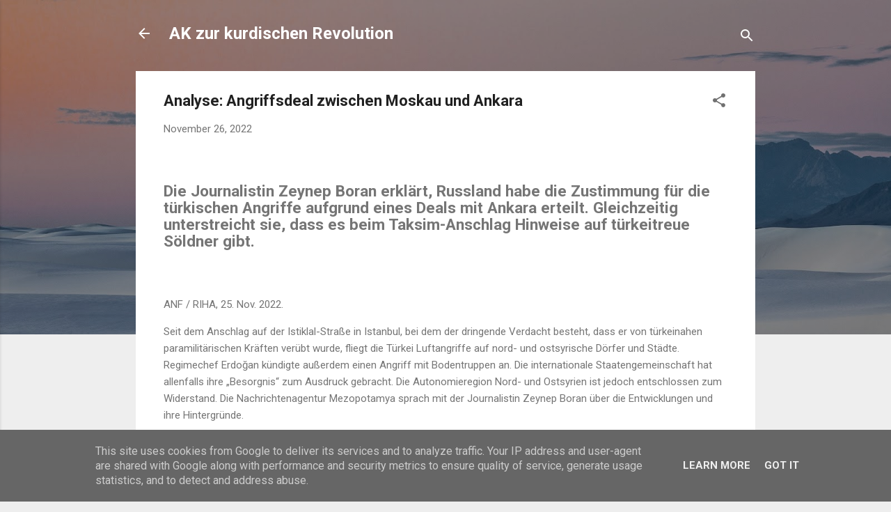

--- FILE ---
content_type: text/html; charset=UTF-8
request_url: http://www.ak-zur-kurdischen-revolution.de/2022/11/analyse-angriffsdeal-zwischen-moskau.html
body_size: 28751
content:
<!DOCTYPE html>
<html dir='ltr' lang='de'>
<head>
<meta content='width=device-width, initial-scale=1' name='viewport'/>
<title>Analyse: Angriffsdeal zwischen Moskau und Ankara </title>
<meta content='text/html; charset=UTF-8' http-equiv='Content-Type'/>
<!-- Chrome, Firefox OS and Opera -->
<meta content='#eeeeee' name='theme-color'/>
<!-- Windows Phone -->
<meta content='#eeeeee' name='msapplication-navbutton-color'/>
<meta content='blogger' name='generator'/>
<link href='http://www.ak-zur-kurdischen-revolution.de/favicon.ico' rel='icon' type='image/x-icon'/>
<link href='http://www.ak-zur-kurdischen-revolution.de/2022/11/analyse-angriffsdeal-zwischen-moskau.html' rel='canonical'/>
<link rel="alternate" type="application/atom+xml" title="AK zur kurdischen Revolution - Atom" href="http://www.ak-zur-kurdischen-revolution.de/feeds/posts/default" />
<link rel="alternate" type="application/rss+xml" title="AK zur kurdischen Revolution - RSS" href="http://www.ak-zur-kurdischen-revolution.de/feeds/posts/default?alt=rss" />
<link rel="service.post" type="application/atom+xml" title="AK zur kurdischen Revolution - Atom" href="https://www.blogger.com/feeds/2853843810314137451/posts/default" />

<link rel="alternate" type="application/atom+xml" title="AK zur kurdischen Revolution - Atom" href="http://www.ak-zur-kurdischen-revolution.de/feeds/5898165165736596633/comments/default" />
<!--Can't find substitution for tag [blog.ieCssRetrofitLinks]-->
<link href='https://anfdeutsch.com/uploads/de/articles/2022/11/20221125-082920-081110-080757-jraa-alqsf-altrky-tdmyr-mshfa-kwrwna-balkaml-fy-mdynh-kwbany-jpg4cc37e-image.jpg' rel='image_src'/>
<meta content='http://www.ak-zur-kurdischen-revolution.de/2022/11/analyse-angriffsdeal-zwischen-moskau.html' property='og:url'/>
<meta content='Analyse: Angriffsdeal zwischen Moskau und Ankara ' property='og:title'/>
<meta content='                                                                                     	 		 			 				 	 									 Die Journalistin Zeynep Boran...' property='og:description'/>
<meta content='https://lh3.googleusercontent.com/blogger_img_proxy/[base64]w1200-h630-p-k-no-nu' property='og:image'/>
<style type='text/css'>@font-face{font-family:'Roboto';font-style:italic;font-weight:300;font-stretch:100%;font-display:swap;src:url(//fonts.gstatic.com/s/roboto/v50/KFOKCnqEu92Fr1Mu53ZEC9_Vu3r1gIhOszmOClHrs6ljXfMMLt_QuAX-k3Yi128m0kN2.woff2)format('woff2');unicode-range:U+0460-052F,U+1C80-1C8A,U+20B4,U+2DE0-2DFF,U+A640-A69F,U+FE2E-FE2F;}@font-face{font-family:'Roboto';font-style:italic;font-weight:300;font-stretch:100%;font-display:swap;src:url(//fonts.gstatic.com/s/roboto/v50/KFOKCnqEu92Fr1Mu53ZEC9_Vu3r1gIhOszmOClHrs6ljXfMMLt_QuAz-k3Yi128m0kN2.woff2)format('woff2');unicode-range:U+0301,U+0400-045F,U+0490-0491,U+04B0-04B1,U+2116;}@font-face{font-family:'Roboto';font-style:italic;font-weight:300;font-stretch:100%;font-display:swap;src:url(//fonts.gstatic.com/s/roboto/v50/KFOKCnqEu92Fr1Mu53ZEC9_Vu3r1gIhOszmOClHrs6ljXfMMLt_QuAT-k3Yi128m0kN2.woff2)format('woff2');unicode-range:U+1F00-1FFF;}@font-face{font-family:'Roboto';font-style:italic;font-weight:300;font-stretch:100%;font-display:swap;src:url(//fonts.gstatic.com/s/roboto/v50/KFOKCnqEu92Fr1Mu53ZEC9_Vu3r1gIhOszmOClHrs6ljXfMMLt_QuAv-k3Yi128m0kN2.woff2)format('woff2');unicode-range:U+0370-0377,U+037A-037F,U+0384-038A,U+038C,U+038E-03A1,U+03A3-03FF;}@font-face{font-family:'Roboto';font-style:italic;font-weight:300;font-stretch:100%;font-display:swap;src:url(//fonts.gstatic.com/s/roboto/v50/KFOKCnqEu92Fr1Mu53ZEC9_Vu3r1gIhOszmOClHrs6ljXfMMLt_QuHT-k3Yi128m0kN2.woff2)format('woff2');unicode-range:U+0302-0303,U+0305,U+0307-0308,U+0310,U+0312,U+0315,U+031A,U+0326-0327,U+032C,U+032F-0330,U+0332-0333,U+0338,U+033A,U+0346,U+034D,U+0391-03A1,U+03A3-03A9,U+03B1-03C9,U+03D1,U+03D5-03D6,U+03F0-03F1,U+03F4-03F5,U+2016-2017,U+2034-2038,U+203C,U+2040,U+2043,U+2047,U+2050,U+2057,U+205F,U+2070-2071,U+2074-208E,U+2090-209C,U+20D0-20DC,U+20E1,U+20E5-20EF,U+2100-2112,U+2114-2115,U+2117-2121,U+2123-214F,U+2190,U+2192,U+2194-21AE,U+21B0-21E5,U+21F1-21F2,U+21F4-2211,U+2213-2214,U+2216-22FF,U+2308-230B,U+2310,U+2319,U+231C-2321,U+2336-237A,U+237C,U+2395,U+239B-23B7,U+23D0,U+23DC-23E1,U+2474-2475,U+25AF,U+25B3,U+25B7,U+25BD,U+25C1,U+25CA,U+25CC,U+25FB,U+266D-266F,U+27C0-27FF,U+2900-2AFF,U+2B0E-2B11,U+2B30-2B4C,U+2BFE,U+3030,U+FF5B,U+FF5D,U+1D400-1D7FF,U+1EE00-1EEFF;}@font-face{font-family:'Roboto';font-style:italic;font-weight:300;font-stretch:100%;font-display:swap;src:url(//fonts.gstatic.com/s/roboto/v50/KFOKCnqEu92Fr1Mu53ZEC9_Vu3r1gIhOszmOClHrs6ljXfMMLt_QuGb-k3Yi128m0kN2.woff2)format('woff2');unicode-range:U+0001-000C,U+000E-001F,U+007F-009F,U+20DD-20E0,U+20E2-20E4,U+2150-218F,U+2190,U+2192,U+2194-2199,U+21AF,U+21E6-21F0,U+21F3,U+2218-2219,U+2299,U+22C4-22C6,U+2300-243F,U+2440-244A,U+2460-24FF,U+25A0-27BF,U+2800-28FF,U+2921-2922,U+2981,U+29BF,U+29EB,U+2B00-2BFF,U+4DC0-4DFF,U+FFF9-FFFB,U+10140-1018E,U+10190-1019C,U+101A0,U+101D0-101FD,U+102E0-102FB,U+10E60-10E7E,U+1D2C0-1D2D3,U+1D2E0-1D37F,U+1F000-1F0FF,U+1F100-1F1AD,U+1F1E6-1F1FF,U+1F30D-1F30F,U+1F315,U+1F31C,U+1F31E,U+1F320-1F32C,U+1F336,U+1F378,U+1F37D,U+1F382,U+1F393-1F39F,U+1F3A7-1F3A8,U+1F3AC-1F3AF,U+1F3C2,U+1F3C4-1F3C6,U+1F3CA-1F3CE,U+1F3D4-1F3E0,U+1F3ED,U+1F3F1-1F3F3,U+1F3F5-1F3F7,U+1F408,U+1F415,U+1F41F,U+1F426,U+1F43F,U+1F441-1F442,U+1F444,U+1F446-1F449,U+1F44C-1F44E,U+1F453,U+1F46A,U+1F47D,U+1F4A3,U+1F4B0,U+1F4B3,U+1F4B9,U+1F4BB,U+1F4BF,U+1F4C8-1F4CB,U+1F4D6,U+1F4DA,U+1F4DF,U+1F4E3-1F4E6,U+1F4EA-1F4ED,U+1F4F7,U+1F4F9-1F4FB,U+1F4FD-1F4FE,U+1F503,U+1F507-1F50B,U+1F50D,U+1F512-1F513,U+1F53E-1F54A,U+1F54F-1F5FA,U+1F610,U+1F650-1F67F,U+1F687,U+1F68D,U+1F691,U+1F694,U+1F698,U+1F6AD,U+1F6B2,U+1F6B9-1F6BA,U+1F6BC,U+1F6C6-1F6CF,U+1F6D3-1F6D7,U+1F6E0-1F6EA,U+1F6F0-1F6F3,U+1F6F7-1F6FC,U+1F700-1F7FF,U+1F800-1F80B,U+1F810-1F847,U+1F850-1F859,U+1F860-1F887,U+1F890-1F8AD,U+1F8B0-1F8BB,U+1F8C0-1F8C1,U+1F900-1F90B,U+1F93B,U+1F946,U+1F984,U+1F996,U+1F9E9,U+1FA00-1FA6F,U+1FA70-1FA7C,U+1FA80-1FA89,U+1FA8F-1FAC6,U+1FACE-1FADC,U+1FADF-1FAE9,U+1FAF0-1FAF8,U+1FB00-1FBFF;}@font-face{font-family:'Roboto';font-style:italic;font-weight:300;font-stretch:100%;font-display:swap;src:url(//fonts.gstatic.com/s/roboto/v50/KFOKCnqEu92Fr1Mu53ZEC9_Vu3r1gIhOszmOClHrs6ljXfMMLt_QuAf-k3Yi128m0kN2.woff2)format('woff2');unicode-range:U+0102-0103,U+0110-0111,U+0128-0129,U+0168-0169,U+01A0-01A1,U+01AF-01B0,U+0300-0301,U+0303-0304,U+0308-0309,U+0323,U+0329,U+1EA0-1EF9,U+20AB;}@font-face{font-family:'Roboto';font-style:italic;font-weight:300;font-stretch:100%;font-display:swap;src:url(//fonts.gstatic.com/s/roboto/v50/KFOKCnqEu92Fr1Mu53ZEC9_Vu3r1gIhOszmOClHrs6ljXfMMLt_QuAb-k3Yi128m0kN2.woff2)format('woff2');unicode-range:U+0100-02BA,U+02BD-02C5,U+02C7-02CC,U+02CE-02D7,U+02DD-02FF,U+0304,U+0308,U+0329,U+1D00-1DBF,U+1E00-1E9F,U+1EF2-1EFF,U+2020,U+20A0-20AB,U+20AD-20C0,U+2113,U+2C60-2C7F,U+A720-A7FF;}@font-face{font-family:'Roboto';font-style:italic;font-weight:300;font-stretch:100%;font-display:swap;src:url(//fonts.gstatic.com/s/roboto/v50/KFOKCnqEu92Fr1Mu53ZEC9_Vu3r1gIhOszmOClHrs6ljXfMMLt_QuAj-k3Yi128m0g.woff2)format('woff2');unicode-range:U+0000-00FF,U+0131,U+0152-0153,U+02BB-02BC,U+02C6,U+02DA,U+02DC,U+0304,U+0308,U+0329,U+2000-206F,U+20AC,U+2122,U+2191,U+2193,U+2212,U+2215,U+FEFF,U+FFFD;}@font-face{font-family:'Roboto';font-style:normal;font-weight:400;font-stretch:100%;font-display:swap;src:url(//fonts.gstatic.com/s/roboto/v50/KFO7CnqEu92Fr1ME7kSn66aGLdTylUAMa3GUBHMdazTgWw.woff2)format('woff2');unicode-range:U+0460-052F,U+1C80-1C8A,U+20B4,U+2DE0-2DFF,U+A640-A69F,U+FE2E-FE2F;}@font-face{font-family:'Roboto';font-style:normal;font-weight:400;font-stretch:100%;font-display:swap;src:url(//fonts.gstatic.com/s/roboto/v50/KFO7CnqEu92Fr1ME7kSn66aGLdTylUAMa3iUBHMdazTgWw.woff2)format('woff2');unicode-range:U+0301,U+0400-045F,U+0490-0491,U+04B0-04B1,U+2116;}@font-face{font-family:'Roboto';font-style:normal;font-weight:400;font-stretch:100%;font-display:swap;src:url(//fonts.gstatic.com/s/roboto/v50/KFO7CnqEu92Fr1ME7kSn66aGLdTylUAMa3CUBHMdazTgWw.woff2)format('woff2');unicode-range:U+1F00-1FFF;}@font-face{font-family:'Roboto';font-style:normal;font-weight:400;font-stretch:100%;font-display:swap;src:url(//fonts.gstatic.com/s/roboto/v50/KFO7CnqEu92Fr1ME7kSn66aGLdTylUAMa3-UBHMdazTgWw.woff2)format('woff2');unicode-range:U+0370-0377,U+037A-037F,U+0384-038A,U+038C,U+038E-03A1,U+03A3-03FF;}@font-face{font-family:'Roboto';font-style:normal;font-weight:400;font-stretch:100%;font-display:swap;src:url(//fonts.gstatic.com/s/roboto/v50/KFO7CnqEu92Fr1ME7kSn66aGLdTylUAMawCUBHMdazTgWw.woff2)format('woff2');unicode-range:U+0302-0303,U+0305,U+0307-0308,U+0310,U+0312,U+0315,U+031A,U+0326-0327,U+032C,U+032F-0330,U+0332-0333,U+0338,U+033A,U+0346,U+034D,U+0391-03A1,U+03A3-03A9,U+03B1-03C9,U+03D1,U+03D5-03D6,U+03F0-03F1,U+03F4-03F5,U+2016-2017,U+2034-2038,U+203C,U+2040,U+2043,U+2047,U+2050,U+2057,U+205F,U+2070-2071,U+2074-208E,U+2090-209C,U+20D0-20DC,U+20E1,U+20E5-20EF,U+2100-2112,U+2114-2115,U+2117-2121,U+2123-214F,U+2190,U+2192,U+2194-21AE,U+21B0-21E5,U+21F1-21F2,U+21F4-2211,U+2213-2214,U+2216-22FF,U+2308-230B,U+2310,U+2319,U+231C-2321,U+2336-237A,U+237C,U+2395,U+239B-23B7,U+23D0,U+23DC-23E1,U+2474-2475,U+25AF,U+25B3,U+25B7,U+25BD,U+25C1,U+25CA,U+25CC,U+25FB,U+266D-266F,U+27C0-27FF,U+2900-2AFF,U+2B0E-2B11,U+2B30-2B4C,U+2BFE,U+3030,U+FF5B,U+FF5D,U+1D400-1D7FF,U+1EE00-1EEFF;}@font-face{font-family:'Roboto';font-style:normal;font-weight:400;font-stretch:100%;font-display:swap;src:url(//fonts.gstatic.com/s/roboto/v50/KFO7CnqEu92Fr1ME7kSn66aGLdTylUAMaxKUBHMdazTgWw.woff2)format('woff2');unicode-range:U+0001-000C,U+000E-001F,U+007F-009F,U+20DD-20E0,U+20E2-20E4,U+2150-218F,U+2190,U+2192,U+2194-2199,U+21AF,U+21E6-21F0,U+21F3,U+2218-2219,U+2299,U+22C4-22C6,U+2300-243F,U+2440-244A,U+2460-24FF,U+25A0-27BF,U+2800-28FF,U+2921-2922,U+2981,U+29BF,U+29EB,U+2B00-2BFF,U+4DC0-4DFF,U+FFF9-FFFB,U+10140-1018E,U+10190-1019C,U+101A0,U+101D0-101FD,U+102E0-102FB,U+10E60-10E7E,U+1D2C0-1D2D3,U+1D2E0-1D37F,U+1F000-1F0FF,U+1F100-1F1AD,U+1F1E6-1F1FF,U+1F30D-1F30F,U+1F315,U+1F31C,U+1F31E,U+1F320-1F32C,U+1F336,U+1F378,U+1F37D,U+1F382,U+1F393-1F39F,U+1F3A7-1F3A8,U+1F3AC-1F3AF,U+1F3C2,U+1F3C4-1F3C6,U+1F3CA-1F3CE,U+1F3D4-1F3E0,U+1F3ED,U+1F3F1-1F3F3,U+1F3F5-1F3F7,U+1F408,U+1F415,U+1F41F,U+1F426,U+1F43F,U+1F441-1F442,U+1F444,U+1F446-1F449,U+1F44C-1F44E,U+1F453,U+1F46A,U+1F47D,U+1F4A3,U+1F4B0,U+1F4B3,U+1F4B9,U+1F4BB,U+1F4BF,U+1F4C8-1F4CB,U+1F4D6,U+1F4DA,U+1F4DF,U+1F4E3-1F4E6,U+1F4EA-1F4ED,U+1F4F7,U+1F4F9-1F4FB,U+1F4FD-1F4FE,U+1F503,U+1F507-1F50B,U+1F50D,U+1F512-1F513,U+1F53E-1F54A,U+1F54F-1F5FA,U+1F610,U+1F650-1F67F,U+1F687,U+1F68D,U+1F691,U+1F694,U+1F698,U+1F6AD,U+1F6B2,U+1F6B9-1F6BA,U+1F6BC,U+1F6C6-1F6CF,U+1F6D3-1F6D7,U+1F6E0-1F6EA,U+1F6F0-1F6F3,U+1F6F7-1F6FC,U+1F700-1F7FF,U+1F800-1F80B,U+1F810-1F847,U+1F850-1F859,U+1F860-1F887,U+1F890-1F8AD,U+1F8B0-1F8BB,U+1F8C0-1F8C1,U+1F900-1F90B,U+1F93B,U+1F946,U+1F984,U+1F996,U+1F9E9,U+1FA00-1FA6F,U+1FA70-1FA7C,U+1FA80-1FA89,U+1FA8F-1FAC6,U+1FACE-1FADC,U+1FADF-1FAE9,U+1FAF0-1FAF8,U+1FB00-1FBFF;}@font-face{font-family:'Roboto';font-style:normal;font-weight:400;font-stretch:100%;font-display:swap;src:url(//fonts.gstatic.com/s/roboto/v50/KFO7CnqEu92Fr1ME7kSn66aGLdTylUAMa3OUBHMdazTgWw.woff2)format('woff2');unicode-range:U+0102-0103,U+0110-0111,U+0128-0129,U+0168-0169,U+01A0-01A1,U+01AF-01B0,U+0300-0301,U+0303-0304,U+0308-0309,U+0323,U+0329,U+1EA0-1EF9,U+20AB;}@font-face{font-family:'Roboto';font-style:normal;font-weight:400;font-stretch:100%;font-display:swap;src:url(//fonts.gstatic.com/s/roboto/v50/KFO7CnqEu92Fr1ME7kSn66aGLdTylUAMa3KUBHMdazTgWw.woff2)format('woff2');unicode-range:U+0100-02BA,U+02BD-02C5,U+02C7-02CC,U+02CE-02D7,U+02DD-02FF,U+0304,U+0308,U+0329,U+1D00-1DBF,U+1E00-1E9F,U+1EF2-1EFF,U+2020,U+20A0-20AB,U+20AD-20C0,U+2113,U+2C60-2C7F,U+A720-A7FF;}@font-face{font-family:'Roboto';font-style:normal;font-weight:400;font-stretch:100%;font-display:swap;src:url(//fonts.gstatic.com/s/roboto/v50/KFO7CnqEu92Fr1ME7kSn66aGLdTylUAMa3yUBHMdazQ.woff2)format('woff2');unicode-range:U+0000-00FF,U+0131,U+0152-0153,U+02BB-02BC,U+02C6,U+02DA,U+02DC,U+0304,U+0308,U+0329,U+2000-206F,U+20AC,U+2122,U+2191,U+2193,U+2212,U+2215,U+FEFF,U+FFFD;}@font-face{font-family:'Roboto';font-style:normal;font-weight:700;font-stretch:100%;font-display:swap;src:url(//fonts.gstatic.com/s/roboto/v50/KFO7CnqEu92Fr1ME7kSn66aGLdTylUAMa3GUBHMdazTgWw.woff2)format('woff2');unicode-range:U+0460-052F,U+1C80-1C8A,U+20B4,U+2DE0-2DFF,U+A640-A69F,U+FE2E-FE2F;}@font-face{font-family:'Roboto';font-style:normal;font-weight:700;font-stretch:100%;font-display:swap;src:url(//fonts.gstatic.com/s/roboto/v50/KFO7CnqEu92Fr1ME7kSn66aGLdTylUAMa3iUBHMdazTgWw.woff2)format('woff2');unicode-range:U+0301,U+0400-045F,U+0490-0491,U+04B0-04B1,U+2116;}@font-face{font-family:'Roboto';font-style:normal;font-weight:700;font-stretch:100%;font-display:swap;src:url(//fonts.gstatic.com/s/roboto/v50/KFO7CnqEu92Fr1ME7kSn66aGLdTylUAMa3CUBHMdazTgWw.woff2)format('woff2');unicode-range:U+1F00-1FFF;}@font-face{font-family:'Roboto';font-style:normal;font-weight:700;font-stretch:100%;font-display:swap;src:url(//fonts.gstatic.com/s/roboto/v50/KFO7CnqEu92Fr1ME7kSn66aGLdTylUAMa3-UBHMdazTgWw.woff2)format('woff2');unicode-range:U+0370-0377,U+037A-037F,U+0384-038A,U+038C,U+038E-03A1,U+03A3-03FF;}@font-face{font-family:'Roboto';font-style:normal;font-weight:700;font-stretch:100%;font-display:swap;src:url(//fonts.gstatic.com/s/roboto/v50/KFO7CnqEu92Fr1ME7kSn66aGLdTylUAMawCUBHMdazTgWw.woff2)format('woff2');unicode-range:U+0302-0303,U+0305,U+0307-0308,U+0310,U+0312,U+0315,U+031A,U+0326-0327,U+032C,U+032F-0330,U+0332-0333,U+0338,U+033A,U+0346,U+034D,U+0391-03A1,U+03A3-03A9,U+03B1-03C9,U+03D1,U+03D5-03D6,U+03F0-03F1,U+03F4-03F5,U+2016-2017,U+2034-2038,U+203C,U+2040,U+2043,U+2047,U+2050,U+2057,U+205F,U+2070-2071,U+2074-208E,U+2090-209C,U+20D0-20DC,U+20E1,U+20E5-20EF,U+2100-2112,U+2114-2115,U+2117-2121,U+2123-214F,U+2190,U+2192,U+2194-21AE,U+21B0-21E5,U+21F1-21F2,U+21F4-2211,U+2213-2214,U+2216-22FF,U+2308-230B,U+2310,U+2319,U+231C-2321,U+2336-237A,U+237C,U+2395,U+239B-23B7,U+23D0,U+23DC-23E1,U+2474-2475,U+25AF,U+25B3,U+25B7,U+25BD,U+25C1,U+25CA,U+25CC,U+25FB,U+266D-266F,U+27C0-27FF,U+2900-2AFF,U+2B0E-2B11,U+2B30-2B4C,U+2BFE,U+3030,U+FF5B,U+FF5D,U+1D400-1D7FF,U+1EE00-1EEFF;}@font-face{font-family:'Roboto';font-style:normal;font-weight:700;font-stretch:100%;font-display:swap;src:url(//fonts.gstatic.com/s/roboto/v50/KFO7CnqEu92Fr1ME7kSn66aGLdTylUAMaxKUBHMdazTgWw.woff2)format('woff2');unicode-range:U+0001-000C,U+000E-001F,U+007F-009F,U+20DD-20E0,U+20E2-20E4,U+2150-218F,U+2190,U+2192,U+2194-2199,U+21AF,U+21E6-21F0,U+21F3,U+2218-2219,U+2299,U+22C4-22C6,U+2300-243F,U+2440-244A,U+2460-24FF,U+25A0-27BF,U+2800-28FF,U+2921-2922,U+2981,U+29BF,U+29EB,U+2B00-2BFF,U+4DC0-4DFF,U+FFF9-FFFB,U+10140-1018E,U+10190-1019C,U+101A0,U+101D0-101FD,U+102E0-102FB,U+10E60-10E7E,U+1D2C0-1D2D3,U+1D2E0-1D37F,U+1F000-1F0FF,U+1F100-1F1AD,U+1F1E6-1F1FF,U+1F30D-1F30F,U+1F315,U+1F31C,U+1F31E,U+1F320-1F32C,U+1F336,U+1F378,U+1F37D,U+1F382,U+1F393-1F39F,U+1F3A7-1F3A8,U+1F3AC-1F3AF,U+1F3C2,U+1F3C4-1F3C6,U+1F3CA-1F3CE,U+1F3D4-1F3E0,U+1F3ED,U+1F3F1-1F3F3,U+1F3F5-1F3F7,U+1F408,U+1F415,U+1F41F,U+1F426,U+1F43F,U+1F441-1F442,U+1F444,U+1F446-1F449,U+1F44C-1F44E,U+1F453,U+1F46A,U+1F47D,U+1F4A3,U+1F4B0,U+1F4B3,U+1F4B9,U+1F4BB,U+1F4BF,U+1F4C8-1F4CB,U+1F4D6,U+1F4DA,U+1F4DF,U+1F4E3-1F4E6,U+1F4EA-1F4ED,U+1F4F7,U+1F4F9-1F4FB,U+1F4FD-1F4FE,U+1F503,U+1F507-1F50B,U+1F50D,U+1F512-1F513,U+1F53E-1F54A,U+1F54F-1F5FA,U+1F610,U+1F650-1F67F,U+1F687,U+1F68D,U+1F691,U+1F694,U+1F698,U+1F6AD,U+1F6B2,U+1F6B9-1F6BA,U+1F6BC,U+1F6C6-1F6CF,U+1F6D3-1F6D7,U+1F6E0-1F6EA,U+1F6F0-1F6F3,U+1F6F7-1F6FC,U+1F700-1F7FF,U+1F800-1F80B,U+1F810-1F847,U+1F850-1F859,U+1F860-1F887,U+1F890-1F8AD,U+1F8B0-1F8BB,U+1F8C0-1F8C1,U+1F900-1F90B,U+1F93B,U+1F946,U+1F984,U+1F996,U+1F9E9,U+1FA00-1FA6F,U+1FA70-1FA7C,U+1FA80-1FA89,U+1FA8F-1FAC6,U+1FACE-1FADC,U+1FADF-1FAE9,U+1FAF0-1FAF8,U+1FB00-1FBFF;}@font-face{font-family:'Roboto';font-style:normal;font-weight:700;font-stretch:100%;font-display:swap;src:url(//fonts.gstatic.com/s/roboto/v50/KFO7CnqEu92Fr1ME7kSn66aGLdTylUAMa3OUBHMdazTgWw.woff2)format('woff2');unicode-range:U+0102-0103,U+0110-0111,U+0128-0129,U+0168-0169,U+01A0-01A1,U+01AF-01B0,U+0300-0301,U+0303-0304,U+0308-0309,U+0323,U+0329,U+1EA0-1EF9,U+20AB;}@font-face{font-family:'Roboto';font-style:normal;font-weight:700;font-stretch:100%;font-display:swap;src:url(//fonts.gstatic.com/s/roboto/v50/KFO7CnqEu92Fr1ME7kSn66aGLdTylUAMa3KUBHMdazTgWw.woff2)format('woff2');unicode-range:U+0100-02BA,U+02BD-02C5,U+02C7-02CC,U+02CE-02D7,U+02DD-02FF,U+0304,U+0308,U+0329,U+1D00-1DBF,U+1E00-1E9F,U+1EF2-1EFF,U+2020,U+20A0-20AB,U+20AD-20C0,U+2113,U+2C60-2C7F,U+A720-A7FF;}@font-face{font-family:'Roboto';font-style:normal;font-weight:700;font-stretch:100%;font-display:swap;src:url(//fonts.gstatic.com/s/roboto/v50/KFO7CnqEu92Fr1ME7kSn66aGLdTylUAMa3yUBHMdazQ.woff2)format('woff2');unicode-range:U+0000-00FF,U+0131,U+0152-0153,U+02BB-02BC,U+02C6,U+02DA,U+02DC,U+0304,U+0308,U+0329,U+2000-206F,U+20AC,U+2122,U+2191,U+2193,U+2212,U+2215,U+FEFF,U+FFFD;}</style>
<style id='page-skin-1' type='text/css'><!--
/*! normalize.css v3.0.1 | MIT License | git.io/normalize */html{font-family:sans-serif;-ms-text-size-adjust:100%;-webkit-text-size-adjust:100%}body{margin:0}article,aside,details,figcaption,figure,footer,header,hgroup,main,nav,section,summary{display:block}audio,canvas,progress,video{display:inline-block;vertical-align:baseline}audio:not([controls]){display:none;height:0}[hidden],template{display:none}a{background:transparent}a:active,a:hover{outline:0}abbr[title]{border-bottom:1px dotted}b,strong{font-weight:bold}dfn{font-style:italic}h1{font-size:2em;margin:.67em 0}mark{background:#ff0;color:#000}small{font-size:80%}sub,sup{font-size:75%;line-height:0;position:relative;vertical-align:baseline}sup{top:-0.5em}sub{bottom:-0.25em}img{border:0}svg:not(:root){overflow:hidden}figure{margin:1em 40px}hr{-moz-box-sizing:content-box;box-sizing:content-box;height:0}pre{overflow:auto}code,kbd,pre,samp{font-family:monospace,monospace;font-size:1em}button,input,optgroup,select,textarea{color:inherit;font:inherit;margin:0}button{overflow:visible}button,select{text-transform:none}button,html input[type="button"],input[type="reset"],input[type="submit"]{-webkit-appearance:button;cursor:pointer}button[disabled],html input[disabled]{cursor:default}button::-moz-focus-inner,input::-moz-focus-inner{border:0;padding:0}input{line-height:normal}input[type="checkbox"],input[type="radio"]{box-sizing:border-box;padding:0}input[type="number"]::-webkit-inner-spin-button,input[type="number"]::-webkit-outer-spin-button{height:auto}input[type="search"]{-webkit-appearance:textfield;-moz-box-sizing:content-box;-webkit-box-sizing:content-box;box-sizing:content-box}input[type="search"]::-webkit-search-cancel-button,input[type="search"]::-webkit-search-decoration{-webkit-appearance:none}fieldset{border:1px solid #c0c0c0;margin:0 2px;padding:.35em .625em .75em}legend{border:0;padding:0}textarea{overflow:auto}optgroup{font-weight:bold}table{border-collapse:collapse;border-spacing:0}td,th{padding:0}
/*!************************************************
* Blogger Template Style
* Name: Contempo
**************************************************/
body{
overflow-wrap:break-word;
word-break:break-word;
word-wrap:break-word
}
.hidden{
display:none
}
.invisible{
visibility:hidden
}
.container::after,.float-container::after{
clear:both;
content:"";
display:table
}
.clearboth{
clear:both
}
#comments .comment .comment-actions,.subscribe-popup .FollowByEmail .follow-by-email-submit,.widget.Profile .profile-link,.widget.Profile .profile-link.visit-profile{
background:0 0;
border:0;
box-shadow:none;
color:#2196f3;
cursor:pointer;
font-size:14px;
font-weight:700;
outline:0;
text-decoration:none;
text-transform:uppercase;
width:auto
}
.dim-overlay{
background-color:rgba(0,0,0,.54);
height:100vh;
left:0;
position:fixed;
top:0;
width:100%
}
#sharing-dim-overlay{
background-color:transparent
}
input::-ms-clear{
display:none
}
.blogger-logo,.svg-icon-24.blogger-logo{
fill:#ff9800;
opacity:1
}
.loading-spinner-large{
-webkit-animation:mspin-rotate 1.568s infinite linear;
animation:mspin-rotate 1.568s infinite linear;
height:48px;
overflow:hidden;
position:absolute;
width:48px;
z-index:200
}
.loading-spinner-large>div{
-webkit-animation:mspin-revrot 5332ms infinite steps(4);
animation:mspin-revrot 5332ms infinite steps(4)
}
.loading-spinner-large>div>div{
-webkit-animation:mspin-singlecolor-large-film 1333ms infinite steps(81);
animation:mspin-singlecolor-large-film 1333ms infinite steps(81);
background-size:100%;
height:48px;
width:3888px
}
.mspin-black-large>div>div,.mspin-grey_54-large>div>div{
background-image:url(https://www.blogblog.com/indie/mspin_black_large.svg)
}
.mspin-white-large>div>div{
background-image:url(https://www.blogblog.com/indie/mspin_white_large.svg)
}
.mspin-grey_54-large{
opacity:.54
}
@-webkit-keyframes mspin-singlecolor-large-film{
from{
-webkit-transform:translateX(0);
transform:translateX(0)
}
to{
-webkit-transform:translateX(-3888px);
transform:translateX(-3888px)
}
}
@keyframes mspin-singlecolor-large-film{
from{
-webkit-transform:translateX(0);
transform:translateX(0)
}
to{
-webkit-transform:translateX(-3888px);
transform:translateX(-3888px)
}
}
@-webkit-keyframes mspin-rotate{
from{
-webkit-transform:rotate(0);
transform:rotate(0)
}
to{
-webkit-transform:rotate(360deg);
transform:rotate(360deg)
}
}
@keyframes mspin-rotate{
from{
-webkit-transform:rotate(0);
transform:rotate(0)
}
to{
-webkit-transform:rotate(360deg);
transform:rotate(360deg)
}
}
@-webkit-keyframes mspin-revrot{
from{
-webkit-transform:rotate(0);
transform:rotate(0)
}
to{
-webkit-transform:rotate(-360deg);
transform:rotate(-360deg)
}
}
@keyframes mspin-revrot{
from{
-webkit-transform:rotate(0);
transform:rotate(0)
}
to{
-webkit-transform:rotate(-360deg);
transform:rotate(-360deg)
}
}
.skip-navigation{
background-color:#fff;
box-sizing:border-box;
color:#000;
display:block;
height:0;
left:0;
line-height:50px;
overflow:hidden;
padding-top:0;
position:fixed;
text-align:center;
top:0;
-webkit-transition:box-shadow .3s,height .3s,padding-top .3s;
transition:box-shadow .3s,height .3s,padding-top .3s;
width:100%;
z-index:900
}
.skip-navigation:focus{
box-shadow:0 4px 5px 0 rgba(0,0,0,.14),0 1px 10px 0 rgba(0,0,0,.12),0 2px 4px -1px rgba(0,0,0,.2);
height:50px
}
#main{
outline:0
}
.main-heading{
position:absolute;
clip:rect(1px,1px,1px,1px);
padding:0;
border:0;
height:1px;
width:1px;
overflow:hidden
}
.Attribution{
margin-top:1em;
text-align:center
}
.Attribution .blogger img,.Attribution .blogger svg{
vertical-align:bottom
}
.Attribution .blogger img{
margin-right:.5em
}
.Attribution div{
line-height:24px;
margin-top:.5em
}
.Attribution .copyright,.Attribution .image-attribution{
font-size:.7em;
margin-top:1.5em
}
.BLOG_mobile_video_class{
display:none
}
.bg-photo{
background-attachment:scroll!important
}
body .CSS_LIGHTBOX{
z-index:900
}
.extendable .show-less,.extendable .show-more{
border-color:#2196f3;
color:#2196f3;
margin-top:8px
}
.extendable .show-less.hidden,.extendable .show-more.hidden{
display:none
}
.inline-ad{
display:none;
max-width:100%;
overflow:hidden
}
.adsbygoogle{
display:block
}
#cookieChoiceInfo{
bottom:0;
top:auto
}
iframe.b-hbp-video{
border:0
}
.post-body img{
max-width:100%
}
.post-body iframe{
max-width:100%
}
.post-body a[imageanchor="1"]{
display:inline-block
}
.byline{
margin-right:1em
}
.byline:last-child{
margin-right:0
}
.link-copied-dialog{
max-width:520px;
outline:0
}
.link-copied-dialog .modal-dialog-buttons{
margin-top:8px
}
.link-copied-dialog .goog-buttonset-default{
background:0 0;
border:0
}
.link-copied-dialog .goog-buttonset-default:focus{
outline:0
}
.paging-control-container{
margin-bottom:16px
}
.paging-control-container .paging-control{
display:inline-block
}
.paging-control-container .comment-range-text::after,.paging-control-container .paging-control{
color:#2196f3
}
.paging-control-container .comment-range-text,.paging-control-container .paging-control{
margin-right:8px
}
.paging-control-container .comment-range-text::after,.paging-control-container .paging-control::after{
content:"\b7";
cursor:default;
padding-left:8px;
pointer-events:none
}
.paging-control-container .comment-range-text:last-child::after,.paging-control-container .paging-control:last-child::after{
content:none
}
.byline.reactions iframe{
height:20px
}
.b-notification{
color:#000;
background-color:#fff;
border-bottom:solid 1px #000;
box-sizing:border-box;
padding:16px 32px;
text-align:center
}
.b-notification.visible{
-webkit-transition:margin-top .3s cubic-bezier(.4,0,.2,1);
transition:margin-top .3s cubic-bezier(.4,0,.2,1)
}
.b-notification.invisible{
position:absolute
}
.b-notification-close{
position:absolute;
right:8px;
top:8px
}
.no-posts-message{
line-height:40px;
text-align:center
}
@media screen and (max-width:800px){
body.item-view .post-body a[imageanchor="1"][style*="float: left;"],body.item-view .post-body a[imageanchor="1"][style*="float: right;"]{
float:none!important;
clear:none!important
}
body.item-view .post-body a[imageanchor="1"] img{
display:block;
height:auto;
margin:0 auto
}
body.item-view .post-body>.separator:first-child>a[imageanchor="1"]:first-child{
margin-top:20px
}
.post-body a[imageanchor]{
display:block
}
body.item-view .post-body a[imageanchor="1"]{
margin-left:0!important;
margin-right:0!important
}
body.item-view .post-body a[imageanchor="1"]+a[imageanchor="1"]{
margin-top:16px
}
}
.item-control{
display:none
}
#comments{
border-top:1px dashed rgba(0,0,0,.54);
margin-top:20px;
padding:20px
}
#comments .comment-thread ol{
margin:0;
padding-left:0;
padding-left:0
}
#comments .comment .comment-replybox-single,#comments .comment-thread .comment-replies{
margin-left:60px
}
#comments .comment-thread .thread-count{
display:none
}
#comments .comment{
list-style-type:none;
padding:0 0 30px;
position:relative
}
#comments .comment .comment{
padding-bottom:8px
}
.comment .avatar-image-container{
position:absolute
}
.comment .avatar-image-container img{
border-radius:50%
}
.avatar-image-container svg,.comment .avatar-image-container .avatar-icon{
border-radius:50%;
border:solid 1px #707070;
box-sizing:border-box;
fill:#707070;
height:35px;
margin:0;
padding:7px;
width:35px
}
.comment .comment-block{
margin-top:10px;
margin-left:60px;
padding-bottom:0
}
#comments .comment-author-header-wrapper{
margin-left:40px
}
#comments .comment .thread-expanded .comment-block{
padding-bottom:20px
}
#comments .comment .comment-header .user,#comments .comment .comment-header .user a{
color:#212121;
font-style:normal;
font-weight:700
}
#comments .comment .comment-actions{
bottom:0;
margin-bottom:15px;
position:absolute
}
#comments .comment .comment-actions>*{
margin-right:8px
}
#comments .comment .comment-header .datetime{
bottom:0;
color:rgba(33,33,33,.54);
display:inline-block;
font-size:13px;
font-style:italic;
margin-left:8px
}
#comments .comment .comment-footer .comment-timestamp a,#comments .comment .comment-header .datetime a{
color:rgba(33,33,33,.54)
}
#comments .comment .comment-content,.comment .comment-body{
margin-top:12px;
word-break:break-word
}
.comment-body{
margin-bottom:12px
}
#comments.embed[data-num-comments="0"]{
border:0;
margin-top:0;
padding-top:0
}
#comments.embed[data-num-comments="0"] #comment-post-message,#comments.embed[data-num-comments="0"] div.comment-form>p,#comments.embed[data-num-comments="0"] p.comment-footer{
display:none
}
#comment-editor-src{
display:none
}
.comments .comments-content .loadmore.loaded{
max-height:0;
opacity:0;
overflow:hidden
}
.extendable .remaining-items{
height:0;
overflow:hidden;
-webkit-transition:height .3s cubic-bezier(.4,0,.2,1);
transition:height .3s cubic-bezier(.4,0,.2,1)
}
.extendable .remaining-items.expanded{
height:auto
}
.svg-icon-24,.svg-icon-24-button{
cursor:pointer;
height:24px;
width:24px;
min-width:24px
}
.touch-icon{
margin:-12px;
padding:12px
}
.touch-icon:active,.touch-icon:focus{
background-color:rgba(153,153,153,.4);
border-radius:50%
}
svg:not(:root).touch-icon{
overflow:visible
}
html[dir=rtl] .rtl-reversible-icon{
-webkit-transform:scaleX(-1);
-ms-transform:scaleX(-1);
transform:scaleX(-1)
}
.svg-icon-24-button,.touch-icon-button{
background:0 0;
border:0;
margin:0;
outline:0;
padding:0
}
.touch-icon-button .touch-icon:active,.touch-icon-button .touch-icon:focus{
background-color:transparent
}
.touch-icon-button:active .touch-icon,.touch-icon-button:focus .touch-icon{
background-color:rgba(153,153,153,.4);
border-radius:50%
}
.Profile .default-avatar-wrapper .avatar-icon{
border-radius:50%;
border:solid 1px #707070;
box-sizing:border-box;
fill:#707070;
margin:0
}
.Profile .individual .default-avatar-wrapper .avatar-icon{
padding:25px
}
.Profile .individual .avatar-icon,.Profile .individual .profile-img{
height:120px;
width:120px
}
.Profile .team .default-avatar-wrapper .avatar-icon{
padding:8px
}
.Profile .team .avatar-icon,.Profile .team .default-avatar-wrapper,.Profile .team .profile-img{
height:40px;
width:40px
}
.snippet-container{
margin:0;
position:relative;
overflow:hidden
}
.snippet-fade{
bottom:0;
box-sizing:border-box;
position:absolute;
width:96px
}
.snippet-fade{
right:0
}
.snippet-fade:after{
content:"\2026"
}
.snippet-fade:after{
float:right
}
.post-bottom{
-webkit-box-align:center;
-webkit-align-items:center;
-ms-flex-align:center;
align-items:center;
display:-webkit-box;
display:-webkit-flex;
display:-ms-flexbox;
display:flex;
-webkit-flex-wrap:wrap;
-ms-flex-wrap:wrap;
flex-wrap:wrap
}
.post-footer{
-webkit-box-flex:1;
-webkit-flex:1 1 auto;
-ms-flex:1 1 auto;
flex:1 1 auto;
-webkit-flex-wrap:wrap;
-ms-flex-wrap:wrap;
flex-wrap:wrap;
-webkit-box-ordinal-group:2;
-webkit-order:1;
-ms-flex-order:1;
order:1
}
.post-footer>*{
-webkit-box-flex:0;
-webkit-flex:0 1 auto;
-ms-flex:0 1 auto;
flex:0 1 auto
}
.post-footer .byline:last-child{
margin-right:1em
}
.jump-link{
-webkit-box-flex:0;
-webkit-flex:0 0 auto;
-ms-flex:0 0 auto;
flex:0 0 auto;
-webkit-box-ordinal-group:3;
-webkit-order:2;
-ms-flex-order:2;
order:2
}
.centered-top-container.sticky{
left:0;
position:fixed;
right:0;
top:0;
width:auto;
z-index:50;
-webkit-transition-property:opacity,-webkit-transform;
transition-property:opacity,-webkit-transform;
transition-property:transform,opacity;
transition-property:transform,opacity,-webkit-transform;
-webkit-transition-duration:.2s;
transition-duration:.2s;
-webkit-transition-timing-function:cubic-bezier(.4,0,.2,1);
transition-timing-function:cubic-bezier(.4,0,.2,1)
}
.centered-top-placeholder{
display:none
}
.collapsed-header .centered-top-placeholder{
display:block
}
.centered-top-container .Header .replaced h1,.centered-top-placeholder .Header .replaced h1{
display:none
}
.centered-top-container.sticky .Header .replaced h1{
display:block
}
.centered-top-container.sticky .Header .header-widget{
background:0 0
}
.centered-top-container.sticky .Header .header-image-wrapper{
display:none
}
.centered-top-container img,.centered-top-placeholder img{
max-width:100%
}
.collapsible{
-webkit-transition:height .3s cubic-bezier(.4,0,.2,1);
transition:height .3s cubic-bezier(.4,0,.2,1)
}
.collapsible,.collapsible>summary{
display:block;
overflow:hidden
}
.collapsible>:not(summary){
display:none
}
.collapsible[open]>:not(summary){
display:block
}
.collapsible:focus,.collapsible>summary:focus{
outline:0
}
.collapsible>summary{
cursor:pointer;
display:block;
padding:0
}
.collapsible:focus>summary,.collapsible>summary:focus{
background-color:transparent
}
.collapsible>summary::-webkit-details-marker{
display:none
}
.collapsible-title{
-webkit-box-align:center;
-webkit-align-items:center;
-ms-flex-align:center;
align-items:center;
display:-webkit-box;
display:-webkit-flex;
display:-ms-flexbox;
display:flex
}
.collapsible-title .title{
-webkit-box-flex:1;
-webkit-flex:1 1 auto;
-ms-flex:1 1 auto;
flex:1 1 auto;
-webkit-box-ordinal-group:1;
-webkit-order:0;
-ms-flex-order:0;
order:0;
overflow:hidden;
text-overflow:ellipsis;
white-space:nowrap
}
.collapsible-title .chevron-down,.collapsible[open] .collapsible-title .chevron-up{
display:block
}
.collapsible-title .chevron-up,.collapsible[open] .collapsible-title .chevron-down{
display:none
}
.flat-button{
cursor:pointer;
display:inline-block;
font-weight:700;
text-transform:uppercase;
border-radius:2px;
padding:8px;
margin:-8px
}
.flat-icon-button{
background:0 0;
border:0;
margin:0;
outline:0;
padding:0;
margin:-12px;
padding:12px;
cursor:pointer;
box-sizing:content-box;
display:inline-block;
line-height:0
}
.flat-icon-button,.flat-icon-button .splash-wrapper{
border-radius:50%
}
.flat-icon-button .splash.animate{
-webkit-animation-duration:.3s;
animation-duration:.3s
}
.overflowable-container{
max-height:46px;
overflow:hidden;
position:relative
}
.overflow-button{
cursor:pointer
}
#overflowable-dim-overlay{
background:0 0
}
.overflow-popup{
box-shadow:0 2px 2px 0 rgba(0,0,0,.14),0 3px 1px -2px rgba(0,0,0,.2),0 1px 5px 0 rgba(0,0,0,.12);
background-color:#ffffff;
left:0;
max-width:calc(100% - 32px);
position:absolute;
top:0;
visibility:hidden;
z-index:101
}
.overflow-popup ul{
list-style:none
}
.overflow-popup .tabs li,.overflow-popup li{
display:block;
height:auto
}
.overflow-popup .tabs li{
padding-left:0;
padding-right:0
}
.overflow-button.hidden,.overflow-popup .tabs li.hidden,.overflow-popup li.hidden{
display:none
}
.pill-button{
background:0 0;
border:1px solid;
border-radius:12px;
cursor:pointer;
display:inline-block;
padding:4px 16px;
text-transform:uppercase
}
.ripple{
position:relative
}
.ripple>*{
z-index:1
}
.splash-wrapper{
bottom:0;
left:0;
overflow:hidden;
pointer-events:none;
position:absolute;
right:0;
top:0;
z-index:0
}
.splash{
background:#ccc;
border-radius:100%;
display:block;
opacity:.6;
position:absolute;
-webkit-transform:scale(0);
-ms-transform:scale(0);
transform:scale(0)
}
.splash.animate{
-webkit-animation:ripple-effect .4s linear;
animation:ripple-effect .4s linear
}
@-webkit-keyframes ripple-effect{
100%{
opacity:0;
-webkit-transform:scale(2.5);
transform:scale(2.5)
}
}
@keyframes ripple-effect{
100%{
opacity:0;
-webkit-transform:scale(2.5);
transform:scale(2.5)
}
}
.search{
display:-webkit-box;
display:-webkit-flex;
display:-ms-flexbox;
display:flex;
line-height:24px;
width:24px
}
.search.focused{
width:100%
}
.search.focused .section{
width:100%
}
.search form{
z-index:101
}
.search h3{
display:none
}
.search form{
display:-webkit-box;
display:-webkit-flex;
display:-ms-flexbox;
display:flex;
-webkit-box-flex:1;
-webkit-flex:1 0 0;
-ms-flex:1 0 0px;
flex:1 0 0;
border-bottom:solid 1px transparent;
padding-bottom:8px
}
.search form>*{
display:none
}
.search.focused form>*{
display:block
}
.search .search-input label{
display:none
}
.centered-top-placeholder.cloned .search form{
z-index:30
}
.search.focused form{
border-color:#ffffff;
position:relative;
width:auto
}
.collapsed-header .centered-top-container .search.focused form{
border-bottom-color:transparent
}
.search-expand{
-webkit-box-flex:0;
-webkit-flex:0 0 auto;
-ms-flex:0 0 auto;
flex:0 0 auto
}
.search-expand-text{
display:none
}
.search-close{
display:inline;
vertical-align:middle
}
.search-input{
-webkit-box-flex:1;
-webkit-flex:1 0 1px;
-ms-flex:1 0 1px;
flex:1 0 1px
}
.search-input input{
background:0 0;
border:0;
box-sizing:border-box;
color:#ffffff;
display:inline-block;
outline:0;
width:calc(100% - 48px)
}
.search-input input.no-cursor{
color:transparent;
text-shadow:0 0 0 #ffffff
}
.collapsed-header .centered-top-container .search-action,.collapsed-header .centered-top-container .search-input input{
color:#212121
}
.collapsed-header .centered-top-container .search-input input.no-cursor{
color:transparent;
text-shadow:0 0 0 #212121
}
.collapsed-header .centered-top-container .search-input input.no-cursor:focus,.search-input input.no-cursor:focus{
outline:0
}
.search-focused>*{
visibility:hidden
}
.search-focused .search,.search-focused .search-icon{
visibility:visible
}
.search.focused .search-action{
display:block
}
.search.focused .search-action:disabled{
opacity:.3
}
.widget.Sharing .sharing-button{
display:none
}
.widget.Sharing .sharing-buttons li{
padding:0
}
.widget.Sharing .sharing-buttons li span{
display:none
}
.post-share-buttons{
position:relative
}
.centered-bottom .share-buttons .svg-icon-24,.share-buttons .svg-icon-24{
fill:#212121
}
.sharing-open.touch-icon-button:active .touch-icon,.sharing-open.touch-icon-button:focus .touch-icon{
background-color:transparent
}
.share-buttons{
background-color:#ffffff;
border-radius:2px;
box-shadow:0 2px 2px 0 rgba(0,0,0,.14),0 3px 1px -2px rgba(0,0,0,.2),0 1px 5px 0 rgba(0,0,0,.12);
color:#212121;
list-style:none;
margin:0;
padding:8px 0;
position:absolute;
top:-11px;
min-width:200px;
z-index:101
}
.share-buttons.hidden{
display:none
}
.sharing-button{
background:0 0;
border:0;
margin:0;
outline:0;
padding:0;
cursor:pointer
}
.share-buttons li{
margin:0;
height:48px
}
.share-buttons li:last-child{
margin-bottom:0
}
.share-buttons li .sharing-platform-button{
box-sizing:border-box;
cursor:pointer;
display:block;
height:100%;
margin-bottom:0;
padding:0 16px;
position:relative;
width:100%
}
.share-buttons li .sharing-platform-button:focus,.share-buttons li .sharing-platform-button:hover{
background-color:rgba(128,128,128,.1);
outline:0
}
.share-buttons li svg[class*=" sharing-"],.share-buttons li svg[class^=sharing-]{
position:absolute;
top:10px
}
.share-buttons li span.sharing-platform-button{
position:relative;
top:0
}
.share-buttons li .platform-sharing-text{
display:block;
font-size:16px;
line-height:48px;
white-space:nowrap
}
.share-buttons li .platform-sharing-text{
margin-left:56px
}
.sidebar-container{
background-color:#ffffff;
max-width:284px;
overflow-y:auto;
-webkit-transition-property:-webkit-transform;
transition-property:-webkit-transform;
transition-property:transform;
transition-property:transform,-webkit-transform;
-webkit-transition-duration:.3s;
transition-duration:.3s;
-webkit-transition-timing-function:cubic-bezier(0,0,.2,1);
transition-timing-function:cubic-bezier(0,0,.2,1);
width:284px;
z-index:101;
-webkit-overflow-scrolling:touch
}
.sidebar-container .navigation{
line-height:0;
padding:16px
}
.sidebar-container .sidebar-back{
cursor:pointer
}
.sidebar-container .widget{
background:0 0;
margin:0 16px;
padding:16px 0
}
.sidebar-container .widget .title{
color:#212121;
margin:0
}
.sidebar-container .widget ul{
list-style:none;
margin:0;
padding:0
}
.sidebar-container .widget ul ul{
margin-left:1em
}
.sidebar-container .widget li{
font-size:16px;
line-height:normal
}
.sidebar-container .widget+.widget{
border-top:1px dashed #cccccc
}
.BlogArchive li{
margin:16px 0
}
.BlogArchive li:last-child{
margin-bottom:0
}
.Label li a{
display:inline-block
}
.BlogArchive .post-count,.Label .label-count{
float:right;
margin-left:.25em
}
.BlogArchive .post-count::before,.Label .label-count::before{
content:"("
}
.BlogArchive .post-count::after,.Label .label-count::after{
content:")"
}
.widget.Translate .skiptranslate>div{
display:block!important
}
.widget.Profile .profile-link{
display:-webkit-box;
display:-webkit-flex;
display:-ms-flexbox;
display:flex
}
.widget.Profile .team-member .default-avatar-wrapper,.widget.Profile .team-member .profile-img{
-webkit-box-flex:0;
-webkit-flex:0 0 auto;
-ms-flex:0 0 auto;
flex:0 0 auto;
margin-right:1em
}
.widget.Profile .individual .profile-link{
-webkit-box-orient:vertical;
-webkit-box-direction:normal;
-webkit-flex-direction:column;
-ms-flex-direction:column;
flex-direction:column
}
.widget.Profile .team .profile-link .profile-name{
-webkit-align-self:center;
-ms-flex-item-align:center;
align-self:center;
display:block;
-webkit-box-flex:1;
-webkit-flex:1 1 auto;
-ms-flex:1 1 auto;
flex:1 1 auto
}
.dim-overlay{
background-color:rgba(0,0,0,.54);
z-index:100
}
body.sidebar-visible{
overflow-y:hidden
}
@media screen and (max-width:1439px){
.sidebar-container{
bottom:0;
position:fixed;
top:0;
left:0;
right:auto
}
.sidebar-container.sidebar-invisible{
-webkit-transition-timing-function:cubic-bezier(.4,0,.6,1);
transition-timing-function:cubic-bezier(.4,0,.6,1);
-webkit-transform:translateX(-284px);
-ms-transform:translateX(-284px);
transform:translateX(-284px)
}
}
@media screen and (min-width:1440px){
.sidebar-container{
position:absolute;
top:0;
left:0;
right:auto
}
.sidebar-container .navigation{
display:none
}
}
.dialog{
box-shadow:0 2px 2px 0 rgba(0,0,0,.14),0 3px 1px -2px rgba(0,0,0,.2),0 1px 5px 0 rgba(0,0,0,.12);
background:#ffffff;
box-sizing:border-box;
color:#757575;
padding:30px;
position:fixed;
text-align:center;
width:calc(100% - 24px);
z-index:101
}
.dialog input[type=email],.dialog input[type=text]{
background-color:transparent;
border:0;
border-bottom:solid 1px rgba(117,117,117,.12);
color:#757575;
display:block;
font-family:Roboto, sans-serif;
font-size:16px;
line-height:24px;
margin:auto;
padding-bottom:7px;
outline:0;
text-align:center;
width:100%
}
.dialog input[type=email]::-webkit-input-placeholder,.dialog input[type=text]::-webkit-input-placeholder{
color:#757575
}
.dialog input[type=email]::-moz-placeholder,.dialog input[type=text]::-moz-placeholder{
color:#757575
}
.dialog input[type=email]:-ms-input-placeholder,.dialog input[type=text]:-ms-input-placeholder{
color:#757575
}
.dialog input[type=email]::-ms-input-placeholder,.dialog input[type=text]::-ms-input-placeholder{
color:#757575
}
.dialog input[type=email]::placeholder,.dialog input[type=text]::placeholder{
color:#757575
}
.dialog input[type=email]:focus,.dialog input[type=text]:focus{
border-bottom:solid 2px #2196f3;
padding-bottom:6px
}
.dialog input.no-cursor{
color:transparent;
text-shadow:0 0 0 #757575
}
.dialog input.no-cursor:focus{
outline:0
}
.dialog input.no-cursor:focus{
outline:0
}
.dialog input[type=submit]{
font-family:Roboto, sans-serif
}
.dialog .goog-buttonset-default{
color:#2196f3
}
.subscribe-popup{
max-width:364px
}
.subscribe-popup h3{
color:#212121;
font-size:1.8em;
margin-top:0
}
.subscribe-popup .FollowByEmail h3{
display:none
}
.subscribe-popup .FollowByEmail .follow-by-email-submit{
color:#2196f3;
display:inline-block;
margin:0 auto;
margin-top:24px;
width:auto;
white-space:normal
}
.subscribe-popup .FollowByEmail .follow-by-email-submit:disabled{
cursor:default;
opacity:.3
}
@media (max-width:800px){
.blog-name div.widget.Subscribe{
margin-bottom:16px
}
body.item-view .blog-name div.widget.Subscribe{
margin:8px auto 16px auto;
width:100%
}
}
.tabs{
list-style:none
}
.tabs li{
display:inline-block
}
.tabs li a{
cursor:pointer;
display:inline-block;
font-weight:700;
text-transform:uppercase;
padding:12px 8px
}
.tabs .selected{
border-bottom:4px solid #ffffff
}
.tabs .selected a{
color:#ffffff
}
body#layout .bg-photo,body#layout .bg-photo-overlay{
display:none
}
body#layout .page_body{
padding:0;
position:relative;
top:0
}
body#layout .page{
display:inline-block;
left:inherit;
position:relative;
vertical-align:top;
width:540px
}
body#layout .centered{
max-width:954px
}
body#layout .navigation{
display:none
}
body#layout .sidebar-container{
display:inline-block;
width:40%
}
body#layout .hamburger-menu,body#layout .search{
display:none
}
.centered-top-container .svg-icon-24,body.collapsed-header .centered-top-placeholder .svg-icon-24{
fill:#ffffff
}
.sidebar-container .svg-icon-24{
fill:#707070
}
.centered-bottom .svg-icon-24,body.collapsed-header .centered-top-container .svg-icon-24{
fill:#707070
}
.centered-bottom .share-buttons .svg-icon-24,.share-buttons .svg-icon-24{
fill:#212121
}
body{
background-color:#eeeeee;
color:#757575;
font:15px Roboto, sans-serif;
margin:0;
min-height:100vh
}
img{
max-width:100%
}
h3{
color:#757575;
font-size:16px
}
a{
text-decoration:none;
color:#2196f3
}
a:visited{
color:#2196f3
}
a:hover{
color:#2196f3
}
blockquote{
color:#444444;
font:italic 300 15px Roboto, sans-serif;
font-size:x-large;
text-align:center
}
.pill-button{
font-size:12px
}
.bg-photo-container{
height:480px;
overflow:hidden;
position:absolute;
width:100%;
z-index:1
}
.bg-photo{
background:#eeeeee url(https://themes.googleusercontent.com/image?id=L1lcAxxz0CLgsDzixEprHJ2F38TyEjCyE3RSAjynQDks0lT1BDc1OxXKaTEdLc89HPvdB11X9FDw) no-repeat scroll top center /* Credit: Michael Elkan (http://www.offset.com/photos/394244) */;;
background-attachment:scroll;
background-size:cover;
-webkit-filter:blur(0px);
filter:blur(0px);
height:calc(100% + 2 * 0px);
left:0px;
position:absolute;
top:0px;
width:calc(100% + 2 * 0px)
}
.bg-photo-overlay{
background:rgba(0,0,0,.26);
background-size:cover;
height:480px;
position:absolute;
width:100%;
z-index:2
}
.hamburger-menu{
float:left;
margin-top:0
}
.sticky .hamburger-menu{
float:none;
position:absolute
}
.search{
border-bottom:solid 1px rgba(255, 255, 255, 0);
float:right;
position:relative;
-webkit-transition-property:width;
transition-property:width;
-webkit-transition-duration:.5s;
transition-duration:.5s;
-webkit-transition-timing-function:cubic-bezier(.4,0,.2,1);
transition-timing-function:cubic-bezier(.4,0,.2,1);
z-index:101
}
.search .dim-overlay{
background-color:transparent
}
.search form{
height:36px;
-webkit-transition-property:border-color;
transition-property:border-color;
-webkit-transition-delay:.5s;
transition-delay:.5s;
-webkit-transition-duration:.2s;
transition-duration:.2s;
-webkit-transition-timing-function:cubic-bezier(.4,0,.2,1);
transition-timing-function:cubic-bezier(.4,0,.2,1)
}
.search.focused{
width:calc(100% - 48px)
}
.search.focused form{
display:-webkit-box;
display:-webkit-flex;
display:-ms-flexbox;
display:flex;
-webkit-box-flex:1;
-webkit-flex:1 0 1px;
-ms-flex:1 0 1px;
flex:1 0 1px;
border-color:#ffffff;
margin-left:-24px;
padding-left:36px;
position:relative;
width:auto
}
.item-view .search,.sticky .search{
right:0;
float:none;
margin-left:0;
position:absolute
}
.item-view .search.focused,.sticky .search.focused{
width:calc(100% - 50px)
}
.item-view .search.focused form,.sticky .search.focused form{
border-bottom-color:#757575
}
.centered-top-placeholder.cloned .search form{
z-index:30
}
.search_button{
-webkit-box-flex:0;
-webkit-flex:0 0 24px;
-ms-flex:0 0 24px;
flex:0 0 24px;
-webkit-box-orient:vertical;
-webkit-box-direction:normal;
-webkit-flex-direction:column;
-ms-flex-direction:column;
flex-direction:column
}
.search_button svg{
margin-top:0
}
.search-input{
height:48px
}
.search-input input{
display:block;
color:#ffffff;
font:16px Roboto, sans-serif;
height:48px;
line-height:48px;
padding:0;
width:100%
}
.search-input input::-webkit-input-placeholder{
color:#ffffff;
opacity:.3
}
.search-input input::-moz-placeholder{
color:#ffffff;
opacity:.3
}
.search-input input:-ms-input-placeholder{
color:#ffffff;
opacity:.3
}
.search-input input::-ms-input-placeholder{
color:#ffffff;
opacity:.3
}
.search-input input::placeholder{
color:#ffffff;
opacity:.3
}
.search-action{
background:0 0;
border:0;
color:#ffffff;
cursor:pointer;
display:none;
height:48px;
margin-top:0
}
.sticky .search-action{
color:#757575
}
.search.focused .search-action{
display:block
}
.search.focused .search-action:disabled{
opacity:.3
}
.page_body{
position:relative;
z-index:20
}
.page_body .widget{
margin-bottom:16px
}
.page_body .centered{
box-sizing:border-box;
display:-webkit-box;
display:-webkit-flex;
display:-ms-flexbox;
display:flex;
-webkit-box-orient:vertical;
-webkit-box-direction:normal;
-webkit-flex-direction:column;
-ms-flex-direction:column;
flex-direction:column;
margin:0 auto;
max-width:922px;
min-height:100vh;
padding:24px 0
}
.page_body .centered>*{
-webkit-box-flex:0;
-webkit-flex:0 0 auto;
-ms-flex:0 0 auto;
flex:0 0 auto
}
.page_body .centered>#footer{
margin-top:auto
}
.blog-name{
margin:24px 0 16px 0
}
.item-view .blog-name,.sticky .blog-name{
box-sizing:border-box;
margin-left:36px;
min-height:48px;
opacity:1;
padding-top:12px
}
.blog-name .subscribe-section-container{
margin-bottom:32px;
text-align:center;
-webkit-transition-property:opacity;
transition-property:opacity;
-webkit-transition-duration:.5s;
transition-duration:.5s
}
.item-view .blog-name .subscribe-section-container,.sticky .blog-name .subscribe-section-container{
margin:0 0 8px 0
}
.blog-name .PageList{
margin-top:16px;
padding-top:8px;
text-align:center
}
.blog-name .PageList .overflowable-contents{
width:100%
}
.blog-name .PageList h3.title{
color:#ffffff;
margin:8px auto;
text-align:center;
width:100%
}
.centered-top-container .blog-name{
-webkit-transition-property:opacity;
transition-property:opacity;
-webkit-transition-duration:.5s;
transition-duration:.5s
}
.item-view .return_link{
margin-bottom:12px;
margin-top:12px;
position:absolute
}
.item-view .blog-name{
display:-webkit-box;
display:-webkit-flex;
display:-ms-flexbox;
display:flex;
-webkit-flex-wrap:wrap;
-ms-flex-wrap:wrap;
flex-wrap:wrap;
margin:0 48px 27px 48px
}
.item-view .subscribe-section-container{
-webkit-box-flex:0;
-webkit-flex:0 0 auto;
-ms-flex:0 0 auto;
flex:0 0 auto
}
.item-view #header,.item-view .Header{
margin-bottom:5px;
margin-right:15px
}
.item-view .sticky .Header{
margin-bottom:0
}
.item-view .Header p{
margin:10px 0 0 0;
text-align:left
}
.item-view .post-share-buttons-bottom{
margin-right:16px
}
.sticky{
background:#ffffff;
box-shadow:0 0 20px 0 rgba(0,0,0,.7);
box-sizing:border-box;
margin-left:0
}
.sticky #header{
margin-bottom:8px;
margin-right:8px
}
.sticky .centered-top{
margin:4px auto;
max-width:890px;
min-height:48px
}
.sticky .blog-name{
display:-webkit-box;
display:-webkit-flex;
display:-ms-flexbox;
display:flex;
margin:0 48px
}
.sticky .blog-name #header{
-webkit-box-flex:0;
-webkit-flex:0 1 auto;
-ms-flex:0 1 auto;
flex:0 1 auto;
-webkit-box-ordinal-group:2;
-webkit-order:1;
-ms-flex-order:1;
order:1;
overflow:hidden
}
.sticky .blog-name .subscribe-section-container{
-webkit-box-flex:0;
-webkit-flex:0 0 auto;
-ms-flex:0 0 auto;
flex:0 0 auto;
-webkit-box-ordinal-group:3;
-webkit-order:2;
-ms-flex-order:2;
order:2
}
.sticky .Header h1{
overflow:hidden;
text-overflow:ellipsis;
white-space:nowrap;
margin-right:-10px;
margin-bottom:-10px;
padding-right:10px;
padding-bottom:10px
}
.sticky .Header p{
display:none
}
.sticky .PageList{
display:none
}
.search-focused>*{
visibility:visible
}
.search-focused .hamburger-menu{
visibility:visible
}
.item-view .search-focused .blog-name,.sticky .search-focused .blog-name{
opacity:0
}
.centered-bottom,.centered-top-container,.centered-top-placeholder{
padding:0 16px
}
.centered-top{
position:relative
}
.item-view .centered-top.search-focused .subscribe-section-container,.sticky .centered-top.search-focused .subscribe-section-container{
opacity:0
}
.page_body.has-vertical-ads .centered .centered-bottom{
display:inline-block;
width:calc(100% - 176px)
}
.Header h1{
color:#ffffff;
font:bold 45px Roboto, sans-serif;
line-height:normal;
margin:0 0 13px 0;
text-align:center;
width:100%
}
.Header h1 a,.Header h1 a:hover,.Header h1 a:visited{
color:#ffffff
}
.item-view .Header h1,.sticky .Header h1{
font-size:24px;
line-height:24px;
margin:0;
text-align:left
}
.sticky .Header h1{
color:#757575
}
.sticky .Header h1 a,.sticky .Header h1 a:hover,.sticky .Header h1 a:visited{
color:#757575
}
.Header p{
color:#ffffff;
margin:0 0 13px 0;
opacity:.8;
text-align:center
}
.widget .title{
line-height:28px
}
.BlogArchive li{
font-size:16px
}
.BlogArchive .post-count{
color:#757575
}
#page_body .FeaturedPost,.Blog .blog-posts .post-outer-container{
background:#ffffff;
min-height:40px;
padding:30px 40px;
width:auto
}
.Blog .blog-posts .post-outer-container:last-child{
margin-bottom:0
}
.Blog .blog-posts .post-outer-container .post-outer{
border:0;
position:relative;
padding-bottom:.25em
}
.post-outer-container{
margin-bottom:16px
}
.post:first-child{
margin-top:0
}
.post .thumb{
float:left;
height:20%;
width:20%
}
.post-share-buttons-bottom,.post-share-buttons-top{
float:right
}
.post-share-buttons-bottom{
margin-right:24px
}
.post-footer,.post-header{
clear:left;
color:rgba(0, 0, 0, 0.54);
margin:0;
width:inherit
}
.blog-pager{
text-align:center
}
.blog-pager a{
color:#2196f3
}
.blog-pager a:visited{
color:#2196f3
}
.blog-pager a:hover{
color:#2196f3
}
.post-title{
font:bold 22px Roboto, sans-serif;
float:left;
margin:0 0 8px 0;
max-width:calc(100% - 48px)
}
.post-title a{
font:bold 30px Roboto, sans-serif
}
.post-title,.post-title a,.post-title a:hover,.post-title a:visited{
color:#212121
}
.post-body{
color:#757575;
font:15px Roboto, sans-serif;
line-height:1.6em;
margin:1.5em 0 2em 0;
display:block
}
.post-body img{
height:inherit
}
.post-body .snippet-thumbnail{
float:left;
margin:0;
margin-right:2em;
max-height:128px;
max-width:128px
}
.post-body .snippet-thumbnail img{
max-width:100%
}
.main .FeaturedPost .widget-content{
border:0;
position:relative;
padding-bottom:.25em
}
.FeaturedPost img{
margin-top:2em
}
.FeaturedPost .snippet-container{
margin:2em 0
}
.FeaturedPost .snippet-container p{
margin:0
}
.FeaturedPost .snippet-thumbnail{
float:none;
height:auto;
margin-bottom:2em;
margin-right:0;
overflow:hidden;
max-height:calc(600px + 2em);
max-width:100%;
text-align:center;
width:100%
}
.FeaturedPost .snippet-thumbnail img{
max-width:100%;
width:100%
}
.byline{
color:rgba(0, 0, 0, 0.54);
display:inline-block;
line-height:24px;
margin-top:8px;
vertical-align:top
}
.byline.post-author:first-child{
margin-right:0
}
.byline.reactions .reactions-label{
line-height:22px;
vertical-align:top
}
.byline.post-share-buttons{
position:relative;
display:inline-block;
margin-top:0;
width:100%
}
.byline.post-share-buttons .sharing{
float:right
}
.flat-button.ripple:hover{
background-color:rgba(33,150,243,.12)
}
.flat-button.ripple .splash{
background-color:rgba(33,150,243,.4)
}
a.timestamp-link,a:active.timestamp-link,a:visited.timestamp-link{
color:inherit;
font:inherit;
text-decoration:inherit
}
.post-share-buttons{
margin-left:0
}
.clear-sharing{
min-height:24px
}
.comment-link{
color:#2196f3;
position:relative
}
.comment-link .num_comments{
margin-left:8px;
vertical-align:top
}
#comment-holder .continue{
display:none
}
#comment-editor{
margin-bottom:20px;
margin-top:20px
}
#comments .comment-form h4,#comments h3.title{
position:absolute;
clip:rect(1px,1px,1px,1px);
padding:0;
border:0;
height:1px;
width:1px;
overflow:hidden
}
.post-filter-message{
background-color:rgba(0,0,0,.7);
color:#fff;
display:table;
margin-bottom:16px;
width:100%
}
.post-filter-message div{
display:table-cell;
padding:15px 28px
}
.post-filter-message div:last-child{
padding-left:0;
text-align:right
}
.post-filter-message a{
white-space:nowrap
}
.post-filter-message .search-label,.post-filter-message .search-query{
font-weight:700;
color:#2196f3
}
#blog-pager{
margin:2em 0
}
#blog-pager a{
color:#2196f3;
font-size:14px
}
.subscribe-button{
border-color:#ffffff;
color:#ffffff
}
.sticky .subscribe-button{
border-color:#757575;
color:#757575
}
.tabs{
margin:0 auto;
padding:0
}
.tabs li{
margin:0 8px;
vertical-align:top
}
.tabs .overflow-button a,.tabs li a{
color:#cccccc;
font:700 normal 15px Roboto, sans-serif;
line-height:18px
}
.tabs .overflow-button a{
padding:12px 8px
}
.overflow-popup .tabs li{
text-align:left
}
.overflow-popup li a{
color:#757575;
display:block;
padding:8px 20px
}
.overflow-popup li.selected a{
color:#212121
}
a.report_abuse{
font-weight:400
}
.Label li,.Label span.label-size,.byline.post-labels a{
background-color:#f7f7f7;
border:1px solid #f7f7f7;
border-radius:15px;
display:inline-block;
margin:4px 4px 4px 0;
padding:3px 8px
}
.Label a,.byline.post-labels a{
color:rgba(0,0,0,0.54)
}
.Label ul{
list-style:none;
padding:0
}
.PopularPosts{
background-color:#eeeeee;
padding:30px 40px
}
.PopularPosts .item-content{
color:#757575;
margin-top:24px
}
.PopularPosts a,.PopularPosts a:hover,.PopularPosts a:visited{
color:#2196f3
}
.PopularPosts .post-title,.PopularPosts .post-title a,.PopularPosts .post-title a:hover,.PopularPosts .post-title a:visited{
color:#212121;
font-size:18px;
font-weight:700;
line-height:24px
}
.PopularPosts,.PopularPosts h3.title a{
color:#757575;
font:15px Roboto, sans-serif
}
.main .PopularPosts{
padding:16px 40px
}
.PopularPosts h3.title{
font-size:14px;
margin:0
}
.PopularPosts h3.post-title{
margin-bottom:0
}
.PopularPosts .byline{
color:rgba(0, 0, 0, 0.54)
}
.PopularPosts .jump-link{
float:right;
margin-top:16px
}
.PopularPosts .post-header .byline{
font-size:.9em;
font-style:italic;
margin-top:6px
}
.PopularPosts ul{
list-style:none;
padding:0;
margin:0
}
.PopularPosts .post{
padding:20px 0
}
.PopularPosts .post+.post{
border-top:1px dashed #cccccc
}
.PopularPosts .item-thumbnail{
float:left;
margin-right:32px
}
.PopularPosts .item-thumbnail img{
height:88px;
padding:0;
width:88px
}
.inline-ad{
margin-bottom:16px
}
.desktop-ad .inline-ad{
display:block
}
.adsbygoogle{
overflow:hidden
}
.vertical-ad-container{
float:right;
margin-right:16px;
width:128px
}
.vertical-ad-container .AdSense+.AdSense{
margin-top:16px
}
.inline-ad-placeholder,.vertical-ad-placeholder{
background:#ffffff;
border:1px solid #000;
opacity:.9;
vertical-align:middle;
text-align:center
}
.inline-ad-placeholder span,.vertical-ad-placeholder span{
margin-top:290px;
display:block;
text-transform:uppercase;
font-weight:700;
color:#212121
}
.vertical-ad-placeholder{
height:600px
}
.vertical-ad-placeholder span{
margin-top:290px;
padding:0 40px
}
.inline-ad-placeholder{
height:90px
}
.inline-ad-placeholder span{
margin-top:36px
}
.Attribution{
color:#757575
}
.Attribution a,.Attribution a:hover,.Attribution a:visited{
color:#2196f3
}
.Attribution svg{
fill:#707070
}
.sidebar-container{
box-shadow:1px 1px 3px rgba(0,0,0,.1)
}
.sidebar-container,.sidebar-container .sidebar_bottom{
background-color:#ffffff
}
.sidebar-container .navigation,.sidebar-container .sidebar_top_wrapper{
background-color:#ffffff
}
.sidebar-container .sidebar_top{
overflow:auto
}
.sidebar-container .sidebar_bottom{
width:100%;
padding-top:16px
}
.sidebar-container .widget:first-child{
padding-top:0
}
.sidebar_top .widget.Profile{
padding-bottom:16px
}
.widget.Profile{
margin:0;
width:100%
}
.widget.Profile h2{
display:none
}
.widget.Profile h3.title{
color:rgba(0,0,0,0.52);
margin:16px 32px
}
.widget.Profile .individual{
text-align:center
}
.widget.Profile .individual .profile-link{
padding:1em
}
.widget.Profile .individual .default-avatar-wrapper .avatar-icon{
margin:auto
}
.widget.Profile .team{
margin-bottom:32px;
margin-left:32px;
margin-right:32px
}
.widget.Profile ul{
list-style:none;
padding:0
}
.widget.Profile li{
margin:10px 0
}
.widget.Profile .profile-img{
border-radius:50%;
float:none
}
.widget.Profile .profile-link{
color:#212121;
font-size:.9em;
margin-bottom:1em;
opacity:.87;
overflow:hidden
}
.widget.Profile .profile-link.visit-profile{
border-style:solid;
border-width:1px;
border-radius:12px;
cursor:pointer;
font-size:12px;
font-weight:400;
padding:5px 20px;
display:inline-block;
line-height:normal
}
.widget.Profile dd{
color:rgba(0, 0, 0, 0.54);
margin:0 16px
}
.widget.Profile location{
margin-bottom:1em
}
.widget.Profile .profile-textblock{
font-size:14px;
line-height:24px;
position:relative
}
body.sidebar-visible .page_body{
overflow-y:scroll
}
body.sidebar-visible .bg-photo-container{
overflow-y:scroll
}
@media screen and (min-width:1440px){
.sidebar-container{
margin-top:480px;
min-height:calc(100% - 480px);
overflow:visible;
z-index:32
}
.sidebar-container .sidebar_top_wrapper{
background-color:#f7f7f7;
height:480px;
margin-top:-480px
}
.sidebar-container .sidebar_top{
display:-webkit-box;
display:-webkit-flex;
display:-ms-flexbox;
display:flex;
height:480px;
-webkit-box-orient:horizontal;
-webkit-box-direction:normal;
-webkit-flex-direction:row;
-ms-flex-direction:row;
flex-direction:row;
max-height:480px
}
.sidebar-container .sidebar_bottom{
max-width:284px;
width:284px
}
body.collapsed-header .sidebar-container{
z-index:15
}
.sidebar-container .sidebar_top:empty{
display:none
}
.sidebar-container .sidebar_top>:only-child{
-webkit-box-flex:0;
-webkit-flex:0 0 auto;
-ms-flex:0 0 auto;
flex:0 0 auto;
-webkit-align-self:center;
-ms-flex-item-align:center;
align-self:center;
width:100%
}
.sidebar_top_wrapper.no-items{
display:none
}
}
.post-snippet.snippet-container{
max-height:120px
}
.post-snippet .snippet-item{
line-height:24px
}
.post-snippet .snippet-fade{
background:-webkit-linear-gradient(left,#ffffff 0,#ffffff 20%,rgba(255, 255, 255, 0) 100%);
background:linear-gradient(to left,#ffffff 0,#ffffff 20%,rgba(255, 255, 255, 0) 100%);
color:#757575;
height:24px
}
.popular-posts-snippet.snippet-container{
max-height:72px
}
.popular-posts-snippet .snippet-item{
line-height:24px
}
.PopularPosts .popular-posts-snippet .snippet-fade{
color:#757575;
height:24px
}
.main .popular-posts-snippet .snippet-fade{
background:-webkit-linear-gradient(left,#eeeeee 0,#eeeeee 20%,rgba(238, 238, 238, 0) 100%);
background:linear-gradient(to left,#eeeeee 0,#eeeeee 20%,rgba(238, 238, 238, 0) 100%)
}
.sidebar_bottom .popular-posts-snippet .snippet-fade{
background:-webkit-linear-gradient(left,#ffffff 0,#ffffff 20%,rgba(255, 255, 255, 0) 100%);
background:linear-gradient(to left,#ffffff 0,#ffffff 20%,rgba(255, 255, 255, 0) 100%)
}
.profile-snippet.snippet-container{
max-height:192px
}
.has-location .profile-snippet.snippet-container{
max-height:144px
}
.profile-snippet .snippet-item{
line-height:24px
}
.profile-snippet .snippet-fade{
background:-webkit-linear-gradient(left,#ffffff 0,#ffffff 20%,rgba(255, 255, 255, 0) 100%);
background:linear-gradient(to left,#ffffff 0,#ffffff 20%,rgba(255, 255, 255, 0) 100%);
color:rgba(0, 0, 0, 0.54);
height:24px
}
@media screen and (min-width:1440px){
.profile-snippet .snippet-fade{
background:-webkit-linear-gradient(left,#f7f7f7 0,#f7f7f7 20%,rgba(247, 247, 247, 0) 100%);
background:linear-gradient(to left,#f7f7f7 0,#f7f7f7 20%,rgba(247, 247, 247, 0) 100%)
}
}
@media screen and (max-width:800px){
.blog-name{
margin-top:0
}
body.item-view .blog-name{
margin:0 48px
}
.centered-bottom{
padding:8px
}
body.item-view .centered-bottom{
padding:0
}
.page_body .centered{
padding:10px 0
}
body.item-view #header,body.item-view .widget.Header{
margin-right:0
}
body.collapsed-header .centered-top-container .blog-name{
display:block
}
body.collapsed-header .centered-top-container .widget.Header h1{
text-align:center
}
.widget.Header header{
padding:0
}
.widget.Header h1{
font-size:24px;
line-height:24px;
margin-bottom:13px
}
body.item-view .widget.Header h1{
text-align:center
}
body.item-view .widget.Header p{
text-align:center
}
.blog-name .widget.PageList{
padding:0
}
body.item-view .centered-top{
margin-bottom:5px
}
.search-action,.search-input{
margin-bottom:-8px
}
.search form{
margin-bottom:8px
}
body.item-view .subscribe-section-container{
margin:5px 0 0 0;
width:100%
}
#page_body.section div.widget.FeaturedPost,div.widget.PopularPosts{
padding:16px
}
div.widget.Blog .blog-posts .post-outer-container{
padding:16px
}
div.widget.Blog .blog-posts .post-outer-container .post-outer{
padding:0
}
.post:first-child{
margin:0
}
.post-body .snippet-thumbnail{
margin:0 3vw 3vw 0
}
.post-body .snippet-thumbnail img{
height:20vw;
width:20vw;
max-height:128px;
max-width:128px
}
div.widget.PopularPosts div.item-thumbnail{
margin:0 3vw 3vw 0
}
div.widget.PopularPosts div.item-thumbnail img{
height:20vw;
width:20vw;
max-height:88px;
max-width:88px
}
.post-title{
line-height:1
}
.post-title,.post-title a{
font-size:20px
}
#page_body.section div.widget.FeaturedPost h3 a{
font-size:22px
}
.mobile-ad .inline-ad{
display:block
}
.page_body.has-vertical-ads .vertical-ad-container,.page_body.has-vertical-ads .vertical-ad-container ins{
display:none
}
.page_body.has-vertical-ads .centered .centered-bottom,.page_body.has-vertical-ads .centered .centered-top{
display:block;
width:auto
}
div.post-filter-message div{
padding:8px 16px
}
}
@media screen and (min-width:1440px){
body{
position:relative
}
body.item-view .blog-name{
margin-left:48px
}
.page_body{
margin-left:284px
}
.search{
margin-left:0
}
.search.focused{
width:100%
}
.sticky{
padding-left:284px
}
.hamburger-menu{
display:none
}
body.collapsed-header .page_body .centered-top-container{
padding-left:284px;
padding-right:0;
width:100%
}
body.collapsed-header .centered-top-container .search.focused{
width:100%
}
body.collapsed-header .centered-top-container .blog-name{
margin-left:0
}
body.collapsed-header.item-view .centered-top-container .search.focused{
width:calc(100% - 50px)
}
body.collapsed-header.item-view .centered-top-container .blog-name{
margin-left:40px
}
}

--></style>
<style id='template-skin-1' type='text/css'><!--
body#layout .hidden,
body#layout .invisible {
display: inherit;
}
body#layout .navigation {
display: none;
}
body#layout .page,
body#layout .sidebar_top,
body#layout .sidebar_bottom {
display: inline-block;
left: inherit;
position: relative;
vertical-align: top;
}
body#layout .page {
float: right;
margin-left: 20px;
width: 55%;
}
body#layout .sidebar-container {
float: right;
width: 40%;
}
body#layout .hamburger-menu {
display: none;
}
--></style>
<style>
    .bg-photo {background-image:url(https\:\/\/themes.googleusercontent.com\/image?id=L1lcAxxz0CLgsDzixEprHJ2F38TyEjCyE3RSAjynQDks0lT1BDc1OxXKaTEdLc89HPvdB11X9FDw);}
    
@media (max-width: 480px) { .bg-photo {background-image:url(https\:\/\/themes.googleusercontent.com\/image?id=L1lcAxxz0CLgsDzixEprHJ2F38TyEjCyE3RSAjynQDks0lT1BDc1OxXKaTEdLc89HPvdB11X9FDw&options=w480);}}
@media (max-width: 640px) and (min-width: 481px) { .bg-photo {background-image:url(https\:\/\/themes.googleusercontent.com\/image?id=L1lcAxxz0CLgsDzixEprHJ2F38TyEjCyE3RSAjynQDks0lT1BDc1OxXKaTEdLc89HPvdB11X9FDw&options=w640);}}
@media (max-width: 800px) and (min-width: 641px) { .bg-photo {background-image:url(https\:\/\/themes.googleusercontent.com\/image?id=L1lcAxxz0CLgsDzixEprHJ2F38TyEjCyE3RSAjynQDks0lT1BDc1OxXKaTEdLc89HPvdB11X9FDw&options=w800);}}
@media (max-width: 1200px) and (min-width: 801px) { .bg-photo {background-image:url(https\:\/\/themes.googleusercontent.com\/image?id=L1lcAxxz0CLgsDzixEprHJ2F38TyEjCyE3RSAjynQDks0lT1BDc1OxXKaTEdLc89HPvdB11X9FDw&options=w1200);}}
/* Last tag covers anything over one higher than the previous max-size cap. */
@media (min-width: 1201px) { .bg-photo {background-image:url(https\:\/\/themes.googleusercontent.com\/image?id=L1lcAxxz0CLgsDzixEprHJ2F38TyEjCyE3RSAjynQDks0lT1BDc1OxXKaTEdLc89HPvdB11X9FDw&options=w1600);}}
  </style>
<script async='async' src='https://www.gstatic.com/external_hosted/clipboardjs/clipboard.min.js'></script>
<link href='https://www.blogger.com/dyn-css/authorization.css?targetBlogID=2853843810314137451&amp;zx=d1e95689-9514-4d42-b7e2-fef3dcca5b6e' media='none' onload='if(media!=&#39;all&#39;)media=&#39;all&#39;' rel='stylesheet'/><noscript><link href='https://www.blogger.com/dyn-css/authorization.css?targetBlogID=2853843810314137451&amp;zx=d1e95689-9514-4d42-b7e2-fef3dcca5b6e' rel='stylesheet'/></noscript>
<meta name='google-adsense-platform-account' content='ca-host-pub-1556223355139109'/>
<meta name='google-adsense-platform-domain' content='blogspot.com'/>

<script type="text/javascript" language="javascript">
  // Supply ads personalization default for EEA readers
  // See https://www.blogger.com/go/adspersonalization
  adsbygoogle = window.adsbygoogle || [];
  if (typeof adsbygoogle.requestNonPersonalizedAds === 'undefined') {
    adsbygoogle.requestNonPersonalizedAds = 1;
  }
</script>


</head>
<body class='item-view version-1-3-3 variant-indie_light'>
<a class='skip-navigation' href='#main' tabindex='0'>
Direkt zum Hauptbereich
</a>
<div class='page'>
<div class='bg-photo-overlay'></div>
<div class='bg-photo-container'>
<div class='bg-photo'></div>
</div>
<div class='page_body'>
<div class='centered'>
<div class='centered-top-placeholder'></div>
<header class='centered-top-container' role='banner'>
<div class='centered-top'>
<a class='return_link' href='http://www.ak-zur-kurdischen-revolution.de/'>
<button class='svg-icon-24-button back-button rtl-reversible-icon flat-icon-button ripple'>
<svg class='svg-icon-24'>
<use xlink:href='/responsive/sprite_v1_6.css.svg#ic_arrow_back_black_24dp' xmlns:xlink='http://www.w3.org/1999/xlink'></use>
</svg>
</button>
</a>
<div class='search'>
<button aria-label='Suchen' class='search-expand touch-icon-button'>
<div class='flat-icon-button ripple'>
<svg class='svg-icon-24 search-expand-icon'>
<use xlink:href='/responsive/sprite_v1_6.css.svg#ic_search_black_24dp' xmlns:xlink='http://www.w3.org/1999/xlink'></use>
</svg>
</div>
</button>
<div class='section' id='search_top' name='Search (Top)'><div class='widget BlogSearch' data-version='2' id='BlogSearch1'>
<h3 class='title'>
Dieses Blog durchsuchen
</h3>
<div class='widget-content' role='search'>
<form action='http://www.ak-zur-kurdischen-revolution.de/search' target='_top'>
<div class='search-input'>
<input aria-label='Diesen Blog durchsuchen' autocomplete='off' name='q' placeholder='Diesen Blog durchsuchen' value=''/>
</div>
<input class='search-action flat-button' type='submit' value='Suchen'/>
</form>
</div>
</div></div>
</div>
<div class='clearboth'></div>
<div class='blog-name container'>
<div class='container section' id='header' name='Header'><div class='widget Header' data-version='2' id='Header1'>
<div class='header-widget'>
<div>
<h1>
<a href='http://www.ak-zur-kurdischen-revolution.de/'>
AK zur kurdischen Revolution
</a>
</h1>
</div>
<p>
</p>
</div>
</div></div>
<nav role='navigation'>
<div class='clearboth no-items section' id='page_list_top' name='Seitenliste (oben)'>
</div>
</nav>
</div>
</div>
</header>
<div>
<div class='vertical-ad-container no-items section' id='ads' name='Anzeigen'>
</div>
<main class='centered-bottom' id='main' role='main' tabindex='-1'>
<div class='main section' id='page_body' name='Seitentext'>
<div class='widget Blog' data-version='2' id='Blog1'>
<div class='blog-posts hfeed container'>
<article class='post-outer-container'>
<div class='post-outer'>
<div class='post'>
<script type='application/ld+json'>{
  "@context": "http://schema.org",
  "@type": "BlogPosting",
  "mainEntityOfPage": {
    "@type": "WebPage",
    "@id": "http://www.ak-zur-kurdischen-revolution.de/2022/11/analyse-angriffsdeal-zwischen-moskau.html"
  },
  "headline": "Analyse: Angriffsdeal zwischen Moskau und Ankara","description": "\t \t\t \t\t\t \t\t\t\t \t \t\t\t\t\t\t\t\t\t Die Journalistin Zeynep Boran...","datePublished": "2022-11-26T03:56:00-08:00",
  "dateModified": "2022-11-26T03:56:24-08:00","image": {
    "@type": "ImageObject","url": "https://lh3.googleusercontent.com/blogger_img_proxy/[base64]w1200-h630-p-k-no-nu",
    "height": 630,
    "width": 1200},"publisher": {
    "@type": "Organization",
    "name": "Blogger",
    "logo": {
      "@type": "ImageObject",
      "url": "https://blogger.googleusercontent.com/img/b/U2hvZWJveA/AVvXsEgfMvYAhAbdHksiBA24JKmb2Tav6K0GviwztID3Cq4VpV96HaJfy0viIu8z1SSw_G9n5FQHZWSRao61M3e58ImahqBtr7LiOUS6m_w59IvDYwjmMcbq3fKW4JSbacqkbxTo8B90dWp0Cese92xfLMPe_tg11g/h60/",
      "width": 206,
      "height": 60
    }
  },"author": {
    "@type": "Person",
    "name": "AK zur kurdischen Revolution - Redaktion"
  }
}</script>
<a name='5898165165736596633'></a>
<h3 class='post-title entry-title'>
Analyse: Angriffsdeal zwischen Moskau und Ankara 
</h3>
<div class='post-share-buttons post-share-buttons-top'>
<div class='byline post-share-buttons goog-inline-block'>
<div aria-owns='sharing-popup-Blog1-byline-5898165165736596633' class='sharing' data-title='Analyse: Angriffsdeal zwischen Moskau und Ankara '>
<button aria-controls='sharing-popup-Blog1-byline-5898165165736596633' aria-label='Teilen' class='sharing-button touch-icon-button' id='sharing-button-Blog1-byline-5898165165736596633' role='button'>
<div class='flat-icon-button ripple'>
<svg class='svg-icon-24'>
<use xlink:href='/responsive/sprite_v1_6.css.svg#ic_share_black_24dp' xmlns:xlink='http://www.w3.org/1999/xlink'></use>
</svg>
</div>
</button>
<div class='share-buttons-container'>
<ul aria-hidden='true' aria-label='Teilen' class='share-buttons hidden' id='sharing-popup-Blog1-byline-5898165165736596633' role='menu'>
<li>
<span aria-label='Link abrufen' class='sharing-platform-button sharing-element-link' data-href='https://www.blogger.com/share-post.g?blogID=2853843810314137451&postID=5898165165736596633&target=' data-url='http://www.ak-zur-kurdischen-revolution.de/2022/11/analyse-angriffsdeal-zwischen-moskau.html' role='menuitem' tabindex='-1' title='Link abrufen'>
<svg class='svg-icon-24 touch-icon sharing-link'>
<use xlink:href='/responsive/sprite_v1_6.css.svg#ic_24_link_dark' xmlns:xlink='http://www.w3.org/1999/xlink'></use>
</svg>
<span class='platform-sharing-text'>Link abrufen</span>
</span>
</li>
<li>
<span aria-label='Über Facebook teilen' class='sharing-platform-button sharing-element-facebook' data-href='https://www.blogger.com/share-post.g?blogID=2853843810314137451&postID=5898165165736596633&target=facebook' data-url='http://www.ak-zur-kurdischen-revolution.de/2022/11/analyse-angriffsdeal-zwischen-moskau.html' role='menuitem' tabindex='-1' title='Über Facebook teilen'>
<svg class='svg-icon-24 touch-icon sharing-facebook'>
<use xlink:href='/responsive/sprite_v1_6.css.svg#ic_24_facebook_dark' xmlns:xlink='http://www.w3.org/1999/xlink'></use>
</svg>
<span class='platform-sharing-text'>Facebook</span>
</span>
</li>
<li>
<span aria-label='Über X teilen' class='sharing-platform-button sharing-element-twitter' data-href='https://www.blogger.com/share-post.g?blogID=2853843810314137451&postID=5898165165736596633&target=twitter' data-url='http://www.ak-zur-kurdischen-revolution.de/2022/11/analyse-angriffsdeal-zwischen-moskau.html' role='menuitem' tabindex='-1' title='Über X teilen'>
<svg class='svg-icon-24 touch-icon sharing-twitter'>
<use xlink:href='/responsive/sprite_v1_6.css.svg#ic_24_twitter_dark' xmlns:xlink='http://www.w3.org/1999/xlink'></use>
</svg>
<span class='platform-sharing-text'>X</span>
</span>
</li>
<li>
<span aria-label='Über Pinterest teilen' class='sharing-platform-button sharing-element-pinterest' data-href='https://www.blogger.com/share-post.g?blogID=2853843810314137451&postID=5898165165736596633&target=pinterest' data-url='http://www.ak-zur-kurdischen-revolution.de/2022/11/analyse-angriffsdeal-zwischen-moskau.html' role='menuitem' tabindex='-1' title='Über Pinterest teilen'>
<svg class='svg-icon-24 touch-icon sharing-pinterest'>
<use xlink:href='/responsive/sprite_v1_6.css.svg#ic_24_pinterest_dark' xmlns:xlink='http://www.w3.org/1999/xlink'></use>
</svg>
<span class='platform-sharing-text'>Pinterest</span>
</span>
</li>
<li>
<span aria-label='E-Mail' class='sharing-platform-button sharing-element-email' data-href='https://www.blogger.com/share-post.g?blogID=2853843810314137451&postID=5898165165736596633&target=email' data-url='http://www.ak-zur-kurdischen-revolution.de/2022/11/analyse-angriffsdeal-zwischen-moskau.html' role='menuitem' tabindex='-1' title='E-Mail'>
<svg class='svg-icon-24 touch-icon sharing-email'>
<use xlink:href='/responsive/sprite_v1_6.css.svg#ic_24_email_dark' xmlns:xlink='http://www.w3.org/1999/xlink'></use>
</svg>
<span class='platform-sharing-text'>E-Mail</span>
</span>
</li>
<li aria-hidden='true' class='hidden'>
<span aria-label='In anderen Apps teilen' class='sharing-platform-button sharing-element-other' data-url='http://www.ak-zur-kurdischen-revolution.de/2022/11/analyse-angriffsdeal-zwischen-moskau.html' role='menuitem' tabindex='-1' title='In anderen Apps teilen'>
<svg class='svg-icon-24 touch-icon sharing-sharingOther'>
<use xlink:href='/responsive/sprite_v1_6.css.svg#ic_more_horiz_black_24dp' xmlns:xlink='http://www.w3.org/1999/xlink'></use>
</svg>
<span class='platform-sharing-text'>Andere Apps</span>
</span>
</li>
</ul>
</div>
</div>
</div>
</div>
<div class='post-header'>
<div class='post-header-line-1'>
<span class='byline post-timestamp'>
<meta content='http://www.ak-zur-kurdischen-revolution.de/2022/11/analyse-angriffsdeal-zwischen-moskau.html'/>
<a class='timestamp-link' href='http://www.ak-zur-kurdischen-revolution.de/2022/11/analyse-angriffsdeal-zwischen-moskau.html' rel='bookmark' title='permanent link'>
<time class='published' datetime='2022-11-26T03:56:00-08:00' title='2022-11-26T03:56:00-08:00'>
November 26, 2022
</time>
</a>
</span>
</div>
</div>
<div class='post-body entry-content float-container' id='post-body-5898165165736596633'>
<br /><header id="navigation"><div class="navbar" role="banner"><div class="topbar"><div class="container"><div class="navbar-header" id="topbar">
        </div> 
      </div> 
    </div> 
    <div class="container" id="menubar">    
      
        
    </div>
  </div>
</header>

    

                


	
		
			
				<div class="post-content">	
									<h2 class="entry-title">Die Journalistin Zeynep Boran erklärt, Russland habe die 
Zustimmung für die türkischen Angriffe aufgrund eines Deals mit Ankara 
erteilt. Gleichzeitig unterstreicht sie, dass es beim Taksim-Anschlag 
Hinweise auf türkeitreue Söldner gibt.					</h2>
				</div>
							<div class="post-header post-content">
					<div class="entry-thumbnail">
						<img alt="" class="img-responsive" src="https://anfdeutsch.com/uploads/de/articles/2022/11/20221125-082920-081110-080757-jraa-alqsf-altrky-tdmyr-mshfa-kwrwna-balkaml-fy-mdynh-kwbany-jpg4cc37e-image.jpg" />
					</div>
				</div>
							
					<div class="entry-meta">&nbsp;</div><div class="entry-meta">ANF / RIHA, 25. Nov. 2022. 
					</div>
					<aside class="jssocials" id="share"><div class="jssocials-shares"><div class="jssocials-share jssocials-share-facebook"><a class="jssocials-share-link" href="https://anfdeutsch.com/rojava-syrien/angriffsdeal-zwischen-moskau-und-ankara-35110#"><i class="fa fa-facebook jssocials-share-logo"></i></a></div><div class="jssocials-share jssocials-share-twitter"><a class="jssocials-share-link" href="https://anfdeutsch.com/rojava-syrien/angriffsdeal-zwischen-moskau-und-ankara-35110#"><i class="fa fa-twitter jssocials-share-logo"></i></a></div><div class="jssocials-share jssocials-share-email"><a class="jssocials-share-link" href="mailto:?subject=ANF%20%7C%20Angriffsdeal%20zwischen%20Moskau%20und%20Ankara&amp;body=https%3A%2F%2Fanfdeutsch.com%2Frojava-syrien%2Fangriffsdeal-zwischen-moskau-und-ankara-35110" target="_self"><i class="fa fa-at jssocials-share-logo"></i></a></div><div class="jssocials-share jssocials-share-whatsapp"><a class="jssocials-share-link" href="whatsapp://send?text=https%3A%2F%2Fanfdeutsch.com%2Frojava-syrien%2Fangriffsdeal-zwischen-moskau-und-ankara-35110 ANF%20%7C%20Angriffsdeal%20zwischen%20Moskau%20und%20Ankara" target="_self"><i class="fa fa-whatsapp jssocials-share-logo"></i></a></div><div class="jssocials-share jssocials-share-telegram"><a class="jssocials-share-link" href="tg://msg?text=https%3A%2F%2Fanfdeutsch.com%2Frojava-syrien%2Fangriffsdeal-zwischen-moskau-und-ankara-35110 ANF%20%7C%20Angriffsdeal%20zwischen%20Moskau%20und%20Ankara" target="_self"><i class="fa fa-paper-plane jssocials-share-logo"></i></a></div></div></aside>
					
							
							
																<p>Seit dem Anschlag auf der Istiklal-Straße in 
Istanbul, bei dem der dringende Verdacht besteht, dass er von 
türkeinahen paramilitärischen Kräften verübt wurde, fliegt die Türkei 
Luftangriffe auf nord- und ostsyrische Dörfer und Städte. Regimechef 
Erdoğan kündigte außerdem einen Angriff mit Bodentruppen an. Die 
internationale Staatengemeinschaft hat allenfalls ihre &#8222;Besorgnis&#8220; zum 
Ausdruck gebracht. Die Autonomieregion Nord- und Ostsyrien ist jedoch 
entschlossen zum Widerstand. Die Nachrichtenagentur Mezopotamya sprach 
mit der Journalistin Zeynep Boran über die Entwicklungen und ihre 
Hintergründe.</p>

<p><em>Die Zeugenaussagen der Verdächtigen und ihre später aufgedeckten 
Verbindungen deuten darauf hin, dass der Anschlag am 13. November in 
Istanbul von Kreisen aus der sogenannten FSA (</em>&#8222;<em>Freie Syrische Armee") begangen wurde. Wie sind die Beziehungen der FSA zur Türkei?</em></p>

<p>Das AKP/MHP-Regime hat, um sein Leben noch ein wenig zu verlängern, 
nicht davor zurückgeschreckt, die eigene Bevölkerung mit der 
Taksim-Explosion den eigenen hohlen osmanischen Träumen zu opfern. Das 
haben wir schon öfter erlebt. Die Grundlage dieses Angriffskonzepts 
lässt sich zweifellos auf die Sitzung des Nationalen Sicherheitsrats 
(MGK) vom 26. Mai und sogar auf den Gipfel von Teheran zurückführen. 
Erdoğan, der mit dem Gipfel in Teheran den Kreis seiner &#8222;schmutzigen 
Allianz&#8220; erweitern wollte, drohte nach der MGK-Sitzung erneut mit einer 
Invasion in Rojava. Dann begann er, die Zivilbevölkerung entlang der 
Grenzlinie mit Drohnen ins Visier zu nehmen. Diese Angriffe reichten 
Erdoğan nicht aus. Er versucht, sich durch Blutvergießen am kurdischen 
Volk an der Macht zu halten. Denn er ist sich dessen bewusst, dass er 
die Revolution von Rojava nicht durch Töten und Massaker liquidieren 
kann. Genau hier kam erneut die Vorstellung [des Geheimdienstchefs Hakan
 Fidan] ins Spiel, der 2014 sagte, er könne drei Männer nach Syrien 
schicken, um Raketen auf die Türkei abzufeuern und einen Vorwand für 
einen Krieg zu schaffen. Diese Praxis wurde mit den Taksim-Anschlag 
erneut mit den [vom AKP/MHP-Regime] geführten Söldnergruppen umgesetzt.</p>

<p>Ahlam Albaschir, eine der Täterinnen des Taksim-Anschlags, erklärte 
entgegen den Aussagen von [Innenminister] Süleyman Soylu, dass ihr 
Bruder früher Mitglied der FSA war. Es gibt niemanden, der nicht weiß, 
dass diese FSA-Gruppen, die eine Reinkarnation des IS durch den 
türkischen Staat darstellen, auf Anweisung des MIT handeln. Seit der 
Besetzung von Efrîn 2018 und 2019 von Serêkaniyê und Girê Spî führen die
 in der Region stationierten FSA-Söldnergruppen eine grausame Praxis von
 Plünderungen, Diebstahl, Entführung und Folter gegen die Menschen dort 
durch. Der türkische Staat wurde international bloßgestellt. Er ist 
nicht mehr in der Lage, die von ihm etablierten Banden zu kontrollieren.
 Obwohl der MIT in den vergangenen zwei Jahren immer wieder 
intervenierte und Gespräche führte, war die Praxis im Feld eine andere 
als vereinbart.</p>

<p><em>Während alle Hinweise auf die FSA deuten, versucht die Türkei 
beharrlich, den Angriff auf die PYD und der YPG zu schieben, und trotz 
alledem werden auch noch die Angriffe auf Nord- und Ostsyrien genehmigt.
 Warum?</em></p>

<p>Unmittelbar nach dem Anschlag sagte Innenminister Süleyman Soylu: &#8222;Im
 Rahmen der Erkenntnisse, die wir gewonnen haben, ist die 
Terrororganisation PKK/PYD verantwortlich. Die Anweisung kam aus Kobani 
... Die Täterin kam über Afrin.&#8220; Die PKK, die PYD und die Demokratischen
 Kräfte Syriens (QSD) wiesen diese Behauptungen zurück. Die Abteilung 
für auswärtige Beziehungen der Autonomieverwaltung von Nord- und 
Ostsyrien (AANES) erklärte ebenfalls, dass Ahlam Albaschir nicht in 
ihrer Region registriert sei, und forderte die Einsetzung einer 
unparteiischen Untersuchungskommission, um die Fakten aufzudecken und 
sie der Türkei und der internationalen Öffentlichkeit vorzulegen. In 
einem Interview mit al-Monitor erklärte der QSD-Kommandant Mazlum Abdi, 
dass die Frau, die die Bombe gelegt hat, drei Brüder hat, die als 
IS-Dschihadisten getötet wurden.</p>

<p>Letzten Monat führte der MIT ein geheimes Treffen mit den Anführern 
der FSA durch. Nach dem Treffen begann der MIT mit Unterstützung 
Russlands, Hayat Tahrir al-Sham (HTS &#8211; al-Qaida-Ableger) [von Idlib] 
nach Efrîn zu verlegen. Im Gegenzug dafür erhielt der türkische Staat 
die Erlaubnis, Kobanê anzugreifen.</p>

<p>Die USA und Russland spielten erneut die drei Affen und sahen 
schweigend zu, als eine Operation gegen Rojava und ein Massaker an der 
Zivilbevölkerung drohte. Diese Staaten, die bei den Invasionen in Efrîn,
 Serêkaniyê und Girê Spî nur Erklärungen wie &#8222;wir sind besorgt, 
beunruhigt und verfolgen die Lage&#8220; abgegeben hatten, nehmen nun die 
gleiche Haltung gegenüber den Angriffen des türkischen Staates auf 
Rojava und die Selbstverwaltung, insbesondere auf Kobanê, ein. Der 
Sprecher des US-Außenministeriums, Ned Price, erklärte, dass die USA 
weiterhin jede militärische Aktion ablehnen, die die Lage in Syrien 
destabilisieren könnte. &#8222;Wir rufen unsere türkischen Partner auf, 
Zurückhaltung zu üben, um eine Eskalation der Spannungen nicht nur im 
Norden und Nordosten Syriens, sondern im gesamten Gebiet zu verhindern&#8220;,
 sagte der Syrien-Sonderbeauftragte des russischen Präsidenten Wladimir 
Putin, Alexander Lawrentjew, als Reaktion auf die Luftangriffe der 
Türkei. Die USA und Russland versuchen, mit den üblichen Ausreden 
davonzukommen, um ihre Interessenpolitik wie immer vorne anzustellen. 
<i>Als Gegenleistung für die Rolle bei der Verteilung des in den in 
ukrainischen Häfen angesammelten Getreides an Europa und andere Länder 
der Welt forderte die Türkei von Russland die Erlaubnis, Rojava 
anzugreifen.</i></p>

<p>Nach den Astana-Gesprächen haben der türkische Staat und Russland 
beschlossen, den HTS-Dschihadisten die Vorherrschaft in Efrîn und 
Cerablus zu überlassen. Nach Informationen, die ich aus zuverlässigen 
Quellen erhalten habe, hat der MIT im vergangenen Monat ein geheimes 
Treffen mit FSA-Anführern in Efrîn abgehalten. Nach dem Treffen begann 
der MIT mit der Unterstützung Russlands, HTS in Efrîn zu stationieren. 
Im Gegenzug dafür hat Russland dem türkischen Staat erlaubt, Kobanê 
anzugreifen. Die USA, die ihre eigene Interessenpolitik im Nahen Osten 
betreiben, haben ebenfalls gezeigt, dass sie bereit sind, die bisher mit
 ihnen verbündeten Kurd:innen in Rojava zu opfern.</p>

<p><em>Es wurde angekündigt, dass parallel zu den Luftangriffen auch 
eine Bodenoperation durchgeführt werden soll. Wie stehen die Chancen 
dafür?</em></p>

<p>In der Nacht vom 19. auf den 20. November bombardierte die türkische 
Armee mit 58 Kampfflugzeugen zahlreiche Städte und Gebiete von Şehba bis
 Asos an der Grenze nach Ostkurdistan. Die Flugzeuge drangen damit nach 
langer Zeit sowohl in den von der internationalen Koalition als auch in 
den von Russland kontrollierten Luftraum ein. Die heftigsten Angriffe 
fanden an den Fronten bei Kobanê, Minbic und Şehba statt. Die Angriffe 
erstrecken sich weiterhin über die gesamte Grenzlinie mit einer Tiefe 
von mehr als 30 Kilometern. Während die Angriffe ununterbrochen 
fortgesetzt wurden, kündigte Erdoğan einen Bodenangriff an. Mit den 
Mörsergranaten, die auf die Kocatepe-Grundschule in Karkamış (Türkei) fielen, 
wollte man den Boden für einen Bodenangriff bereiten. Die Grundschule, 
die nach eigenen Angaben getroffen wurde und in der Zivilisten getötet 
wurden, war zuvor evakuiert und in ein militärisches Hauptquartier 
umgewandelt worden. Da die Schule in der Nähe der Grenze liegt, wurde 
sie zu einem Informationszentrum, in dem die FSA und der MIT 
koordinierte Aktivitäten durchführten. So wie der Taksim-Anschlag den 
Beginn der Angriffe gegen Rojava darstellte, liegt die Möglichkeit, den 
Mörserangriff auf die Schule in Karkamış als Rechtfertigung für eine 
Bodenoperation zu nutzen, nicht weit entfernt.</p>

<p><em>Die HTS-Gruppen zogen aufgrund einer &#8222;Vereinbarung&#8220; nach </em><em>Efrîn</em><em>. Dann gab es wieder einen Rückzug. Was ist das Ziel dieser Maßnahmen?</em></p>

<p>Zeitgleich mit den Invasionsdrohungen gegen Rojava wurden alle 
Söldnergruppen in Efrîn, Marê, Azaz und al-Bab mobilisiert. Die 
Aufstände in den besetzten Gebieten wurden durch die Forderung des MIT 
ausgelöst, die Söldner von Jays al-Islam sollten ihre gepanzerten 
Fahrzeuge und schweren Waffen an HTS übergeben und ihre Stellungen im 
Zentrum von Efrîn ebenfalls HTS überlassen. Mit dem Eingreifen des MIT 
wurde kosmetisch verkündet, dass sich HTS aus den Gebieten, in die die 
Gruppe eingedrungen war, zurückziehe. Danach begannen HTS-Söldner, sich 
unter dem Deckmantel von Ahrar al-Scham oder der Samarkand- und 
Sultan-Murad-Brigade in der Region festzusetzen. Während die Bewegungen 
in den vom türkischen Staat besetzten Gebieten anhalten, lassen sich die
 HTS-Söldner unter verschiedenen Namen in vielen Gebieten nieder. Nach 
Informationen, die wir aus regionalen Quellen erhalten haben, rückten in
 der ersten Novemberwoche sieben Militärfahrzeuge von Ahrar al-Scham, in
 denen sich angeblich HTS-Dschihadisten befanden, in das Dorf al-Wan bei
 al-Bab ein. Gleichzeitig begannen HTS-Söldner, sich im Bezirk 
Efrîn-Mabeta und in den Dörfern unter dem Deckmantel der 
Sultan-Murad-Brigade niederzulassen. Ende Oktober und Anfang November 
wurden dreißig Mitglieder der HTS-Gruppe Zubair-bin-al-Awwam-Brigade in 
Mabeta stationiert. Dabei trugen sie ebenfalls die Uniformen der 
Sultan-Murad-Brigade.</p>

<p>Jabhat al-Shamiya und Jaysh al-Islam akzeptierten die Ansiedlung von 
HTS-Banden in der Region nicht. Die dem dritten Regiment angehörigen 
Söldnergruppen brachen letzte Woche die unter dem Regime des MIT 
arrangierten Abkommen zwischen ihnen und den Gruppen aus dem zweiten 
Regiment, sprich Furqat al-Hamzat, al-Amschat- und der 
Sultan-Murad-Brigade. Sie drangen mit Dutzenden von Militärkonvois in 
das Dorf Kefer Cenê und die Dörfer in Efrîn-Şêrawa ein. Daraufhin rief 
das zweite Regiment die Mobilisierung in Efrîn aus und kündigte an, dass
 es angreifen werde, um diese Dörfer zurückzuerobern. Das Eingreifen von
 HTS löste erneut einen Konflikt unter den vom türkischen Staat 
geführten Banden aus.</p>

<p>Die aus al-Qaida hervorgegangenen HTS-Gruppen, die nach den 
Beschlüssen der im Juni 2022 unter der Führung des MIT abgehaltenen 
Treffen aktiv wurden, breiten sich jeden Tag weiter aus. Die Türkei will
 einen schwarzen Gürtel von salafistischen Gruppen um die AANES herum 
schaffen.</p>

<p><em>Auf welche Art von Widerstand wird die Türkei stoßen, wenn sie 
ihre Angriffe verstärkt? Wird es eine Besatzung wie in Efrîn, Girê Spî 
und Serêkaniyê geben?</em></p>

<p>Die Gesellschaft in Nord- und Ostsyrien hat das wahre Gesicht und die
 Ziele der Türkei erkannt. Der Widerstand früher und heute gegen diese 
Invasionsangriffe hat der Syrienpolitik der Türkei die Maske vom Gesicht
 gerissen. Das Volk hat sich seit langem auf einen revolutionären 
Volkskriegs vorbereitet. Es hat die Fähigkeit, mit Widerstand auf alle 
Arten von Angriffen des türkischen Staates zu reagieren. Die 
Gesellschaft ist sich bewusst, dass die Angriffsoperation des türkischen
 Staates bereits seit Monaten beabsichtigt wird. Wie aus der letzten 
Erklärung des QSD-Kommandanten Mazlum Abdi hervorgeht, werden die 
Angriffe des türkischen Staates dieses Mal nicht wie in Efrîn, 
Serêkaniyê und Girê Spî enden. Im Gegenteil, der Krieg wird sich entlang
 der gesamten Grenzlinie ausbreiten. Abdi erklärte auch, dass er an die 
Verteidigungskräfte und die Stärke des Volkes glaube und dass die 
militärischen Vorbereitungen gegen die Angriffe in diesem Sinne 
abgeschlossen seien.</p>

<p><em>Wie bewerten Sie das Schweigen zu den Angriffen auf Kobanê?</em></p>

<p>Kobanê, das durch seinen Menschheitskampf gegen den Schrecken des IS 
im Jahr 2014 weltweit bekannt wurde, ist erneut ins Visier des 
türkischen Staates geraten, der den IS unterstützt. Trotzdem spielen die
 Staaten der Welt, die ihre auf ihren Interessen beruhenden Beziehungen 
zum türkischen Staat in den Vordergrund stellen, weiterhin die drei 
Affen gegenüber den mörderischen Angriffen auf die kurdische 
Bevölkerung. Es ist sicher kein Zufall, dass gerade Kobanê und der 
Miştenur-Hügel die am stärksten angegriffenen Orte sind. Auf diesem 
Hügel hat der IS seinen größten Schlag erlitten und genau dort 
bombardiert der türkische Staat besonders intensiv, so als wolle er den 
IS rächen. Er zerstörte das dort neu gebaute Krankenhaus für die 
Behandlung von Corona-Kranken vollständig. Die Angriffe des türkischen 
Staates auf alle Kantone und Dörfer von Rojava, insbesondere Kobanê, 
werden stündlich intensiver. Wer nicht gegen diese Angriffe des 
türkischen Staates vorgeht, wird als Komplize bei den völkermörderischen
 Angriffen auf das kurdische Volk und die Völker der Region in die 
Geschichte eingehen.</p><p>&nbsp;</p>
</div>
<div class='post-bottom'>
<div class='post-footer float-container'>
<div class='post-footer-line post-footer-line-1'>
</div>
<div class='post-footer-line post-footer-line-2'>
</div>
<div class='post-footer-line post-footer-line-3'>
</div>
</div>
<div class='post-share-buttons post-share-buttons-bottom invisible'>
<div class='byline post-share-buttons goog-inline-block'>
<div aria-owns='sharing-popup-Blog1-byline-5898165165736596633' class='sharing' data-title='Analyse: Angriffsdeal zwischen Moskau und Ankara '>
<button aria-controls='sharing-popup-Blog1-byline-5898165165736596633' aria-label='Teilen' class='sharing-button touch-icon-button' id='sharing-button-Blog1-byline-5898165165736596633' role='button'>
<div class='flat-icon-button ripple'>
<svg class='svg-icon-24'>
<use xlink:href='/responsive/sprite_v1_6.css.svg#ic_share_black_24dp' xmlns:xlink='http://www.w3.org/1999/xlink'></use>
</svg>
</div>
</button>
<div class='share-buttons-container'>
<ul aria-hidden='true' aria-label='Teilen' class='share-buttons hidden' id='sharing-popup-Blog1-byline-5898165165736596633' role='menu'>
<li>
<span aria-label='Link abrufen' class='sharing-platform-button sharing-element-link' data-href='https://www.blogger.com/share-post.g?blogID=2853843810314137451&postID=5898165165736596633&target=' data-url='http://www.ak-zur-kurdischen-revolution.de/2022/11/analyse-angriffsdeal-zwischen-moskau.html' role='menuitem' tabindex='-1' title='Link abrufen'>
<svg class='svg-icon-24 touch-icon sharing-link'>
<use xlink:href='/responsive/sprite_v1_6.css.svg#ic_24_link_dark' xmlns:xlink='http://www.w3.org/1999/xlink'></use>
</svg>
<span class='platform-sharing-text'>Link abrufen</span>
</span>
</li>
<li>
<span aria-label='Über Facebook teilen' class='sharing-platform-button sharing-element-facebook' data-href='https://www.blogger.com/share-post.g?blogID=2853843810314137451&postID=5898165165736596633&target=facebook' data-url='http://www.ak-zur-kurdischen-revolution.de/2022/11/analyse-angriffsdeal-zwischen-moskau.html' role='menuitem' tabindex='-1' title='Über Facebook teilen'>
<svg class='svg-icon-24 touch-icon sharing-facebook'>
<use xlink:href='/responsive/sprite_v1_6.css.svg#ic_24_facebook_dark' xmlns:xlink='http://www.w3.org/1999/xlink'></use>
</svg>
<span class='platform-sharing-text'>Facebook</span>
</span>
</li>
<li>
<span aria-label='Über X teilen' class='sharing-platform-button sharing-element-twitter' data-href='https://www.blogger.com/share-post.g?blogID=2853843810314137451&postID=5898165165736596633&target=twitter' data-url='http://www.ak-zur-kurdischen-revolution.de/2022/11/analyse-angriffsdeal-zwischen-moskau.html' role='menuitem' tabindex='-1' title='Über X teilen'>
<svg class='svg-icon-24 touch-icon sharing-twitter'>
<use xlink:href='/responsive/sprite_v1_6.css.svg#ic_24_twitter_dark' xmlns:xlink='http://www.w3.org/1999/xlink'></use>
</svg>
<span class='platform-sharing-text'>X</span>
</span>
</li>
<li>
<span aria-label='Über Pinterest teilen' class='sharing-platform-button sharing-element-pinterest' data-href='https://www.blogger.com/share-post.g?blogID=2853843810314137451&postID=5898165165736596633&target=pinterest' data-url='http://www.ak-zur-kurdischen-revolution.de/2022/11/analyse-angriffsdeal-zwischen-moskau.html' role='menuitem' tabindex='-1' title='Über Pinterest teilen'>
<svg class='svg-icon-24 touch-icon sharing-pinterest'>
<use xlink:href='/responsive/sprite_v1_6.css.svg#ic_24_pinterest_dark' xmlns:xlink='http://www.w3.org/1999/xlink'></use>
</svg>
<span class='platform-sharing-text'>Pinterest</span>
</span>
</li>
<li>
<span aria-label='E-Mail' class='sharing-platform-button sharing-element-email' data-href='https://www.blogger.com/share-post.g?blogID=2853843810314137451&postID=5898165165736596633&target=email' data-url='http://www.ak-zur-kurdischen-revolution.de/2022/11/analyse-angriffsdeal-zwischen-moskau.html' role='menuitem' tabindex='-1' title='E-Mail'>
<svg class='svg-icon-24 touch-icon sharing-email'>
<use xlink:href='/responsive/sprite_v1_6.css.svg#ic_24_email_dark' xmlns:xlink='http://www.w3.org/1999/xlink'></use>
</svg>
<span class='platform-sharing-text'>E-Mail</span>
</span>
</li>
<li aria-hidden='true' class='hidden'>
<span aria-label='In anderen Apps teilen' class='sharing-platform-button sharing-element-other' data-url='http://www.ak-zur-kurdischen-revolution.de/2022/11/analyse-angriffsdeal-zwischen-moskau.html' role='menuitem' tabindex='-1' title='In anderen Apps teilen'>
<svg class='svg-icon-24 touch-icon sharing-sharingOther'>
<use xlink:href='/responsive/sprite_v1_6.css.svg#ic_more_horiz_black_24dp' xmlns:xlink='http://www.w3.org/1999/xlink'></use>
</svg>
<span class='platform-sharing-text'>Andere Apps</span>
</span>
</li>
</ul>
</div>
</div>
</div>
</div>
</div>
</div>
</div>
<section class='comments embed' data-num-comments='0' id='comments'>
<a name='comments'></a>
<h3 class='title'>Kommentare</h3>
<div id='Blog1_comments-block-wrapper'>
</div>
<div class='footer'>
<div class='comment-form'>
<a name='comment-form'></a>
<h4 id='comment-post-message'>Kommentar veröffentlichen</h4>
<a href='https://www.blogger.com/comment/frame/2853843810314137451?po=5898165165736596633&hl=de&saa=85391&origin=http://www.ak-zur-kurdischen-revolution.de&skin=contempo' id='comment-editor-src'></a>
<iframe allowtransparency='allowtransparency' class='blogger-iframe-colorize blogger-comment-from-post' frameborder='0' height='410px' id='comment-editor' name='comment-editor' src='' width='100%'></iframe>
<script src='https://www.blogger.com/static/v1/jsbin/2830521187-comment_from_post_iframe.js' type='text/javascript'></script>
<script type='text/javascript'>
      BLOG_CMT_createIframe('https://www.blogger.com/rpc_relay.html');
    </script>
</div>
</div>
</section>
<div class='desktop-ad mobile-ad'>
</div>
</article>
</div>
</div><div class='widget PopularPosts' data-version='2' id='PopularPosts1'>
<h3 class='title'>
Beliebte Posts aus diesem Blog
</h3>
<div class='widget-content'>
<div role='feed'>
<article class='post' role='article'>
<h3 class='post-title'><a href='http://www.ak-zur-kurdischen-revolution.de/2026/01/yusif-damaskus-fordert-kapitulation-wir.html'>Yûsif: Damaskus fordert Kapitulation &#8211; Wir setzen auf Widerstand </a></h3>
<div class='post-header'>
<div class='post-header-line-1'>
<span class='byline post-timestamp'>
<meta content='http://www.ak-zur-kurdischen-revolution.de/2026/01/yusif-damaskus-fordert-kapitulation-wir.html'/>
<a class='timestamp-link' href='http://www.ak-zur-kurdischen-revolution.de/2026/01/yusif-damaskus-fordert-kapitulation-wir.html' rel='bookmark' title='permanent link'>
<time class='published' datetime='2026-01-20T00:08:00-08:00' title='2026-01-20T00:08:00-08:00'>
Januar 20, 2026
</time>
</a>
</span>
</div>
</div>
<div class='item-content float-container'>
<div class='item-thumbnail'>
<a href='http://www.ak-zur-kurdischen-revolution.de/2026/01/yusif-damaskus-fordert-kapitulation-wir.html'>
<img alt='Bild' sizes='72px' src='https://lh3.googleusercontent.com/blogger_img_proxy/AEn0k_uAouyCZHQqPl5yvh2eJrzTiPtUvJxplUs3cpv29FcKmTR-durkOf3Hky2alJGd0uCrtiaMqYJIEqz6nlEa1TcWwPwAX6HXzq1VzHPOEF9uO1Rd74xhpEIdoUnEXLnkxojm0X-fwSkvo8Ivu4kn4O-AWSghOcZ0yqk33Ag3-3SW_PQ1zEg' srcset='https://lh3.googleusercontent.com/blogger_img_proxy/AEn0k_uAouyCZHQqPl5yvh2eJrzTiPtUvJxplUs3cpv29FcKmTR-durkOf3Hky2alJGd0uCrtiaMqYJIEqz6nlEa1TcWwPwAX6HXzq1VzHPOEF9uO1Rd74xhpEIdoUnEXLnkxojm0X-fwSkvo8Ivu4kn4O-AWSghOcZ0yqk33Ag3-3SW_PQ1zEg=w72-h72-p-k-no-nu 72w, https://lh3.googleusercontent.com/blogger_img_proxy/AEn0k_uAouyCZHQqPl5yvh2eJrzTiPtUvJxplUs3cpv29FcKmTR-durkOf3Hky2alJGd0uCrtiaMqYJIEqz6nlEa1TcWwPwAX6HXzq1VzHPOEF9uO1Rd74xhpEIdoUnEXLnkxojm0X-fwSkvo8Ivu4kn4O-AWSghOcZ0yqk33Ag3-3SW_PQ1zEg=w144-h144-p-k-no-nu 144w'/>
</a>
</div>
<div class='popular-posts-snippet snippet-container r-snippet-container'>
<div class='snippet-item r-snippetized'>
&#160;                           08:18  Murat Karayılan: Was immer es kostet, wir werden Rojava nicht alleinlassen                                07:34  KJK warnt vor genozidalem Vernichtungsfeldzug gegen Rojava                               07:02  Şamî: Damaskus hat in Şedadê 1.500 IS-Terroristen freigelassen                               05:59  Heftige Gefechte in Sirîn und Çelebiyê                                03:30  Proteste in zahlreichen Städten: Solidarität mit Rojava                                 01:29  Karasu ruft zu Widerstand auf: &#8222;Heute ist der Tag, Rojava zu verteidigen&#8220;                                00:16  Solidarität mit Nord- und Ostsyrien in Celle                                23:01  Yûsif: Damaskus fordert Kapitulation &#8211; Wir setzen auf Widerstand                               22:07  QSD: Zerschlagen wir die Grenzen der Besatzer!                               21:38  QSD-Kommandant Berxwedan: &#8222;Der zweite Kobanê-Widerstand hat begonnen&#8220;                              ...
</div>
<a class='snippet-fade r-snippet-fade hidden' href='http://www.ak-zur-kurdischen-revolution.de/2026/01/yusif-damaskus-fordert-kapitulation-wir.html'></a>
</div>
<div class='jump-link flat-button ripple'>
<a href='http://www.ak-zur-kurdischen-revolution.de/2026/01/yusif-damaskus-fordert-kapitulation-wir.html' title='Yûsif: Damaskus fordert Kapitulation – Wir setzen auf Widerstand '>
Mehr anzeigen
</a>
</div>
</div>
</article>
<article class='post' role='article'>
<div class='post-header'>
<div class='post-header-line-1'>
<span class='byline post-timestamp'>
<meta content='http://www.ak-zur-kurdischen-revolution.de/2026/01/1855-qsd-und-damaskus-vereinbaren-neue.html'/>
<a class='timestamp-link' href='http://www.ak-zur-kurdischen-revolution.de/2026/01/1855-qsd-und-damaskus-vereinbaren-neue.html' rel='bookmark' title='permanent link'>
<time class='published' datetime='2026-01-20T12:39:00-08:00' title='2026-01-20T12:39:00-08:00'>
Januar 20, 2026
</time>
</a>
</span>
</div>
</div>
<div class='item-content float-container'>
<div class='item-thumbnail'>
<a href='http://www.ak-zur-kurdischen-revolution.de/2026/01/1855-qsd-und-damaskus-vereinbaren-neue.html'>
<img alt='Bild' sizes='72px' src='https://lh3.googleusercontent.com/blogger_img_proxy/AEn0k_tZFK3JxK8vZDYLsvDa3uXwcS1uN-GHs-VYjRABUTe6BNRopNoKljbCQRb49CVdpbqTYM5vTizhLuP8DQM9P8pJGr6UWGDYk0U5x5qU3XqTwKbso1q4tLpnOlYcv4gtMoQqFc0T5cscen23mGWNpE-xBSrHtd_RApJL2ZZttndq8FXcE8mnsQRkg3c' srcset='https://lh3.googleusercontent.com/blogger_img_proxy/AEn0k_tZFK3JxK8vZDYLsvDa3uXwcS1uN-GHs-VYjRABUTe6BNRopNoKljbCQRb49CVdpbqTYM5vTizhLuP8DQM9P8pJGr6UWGDYk0U5x5qU3XqTwKbso1q4tLpnOlYcv4gtMoQqFc0T5cscen23mGWNpE-xBSrHtd_RApJL2ZZttndq8FXcE8mnsQRkg3c=w72-h72-p-k-no-nu 72w, https://lh3.googleusercontent.com/blogger_img_proxy/AEn0k_tZFK3JxK8vZDYLsvDa3uXwcS1uN-GHs-VYjRABUTe6BNRopNoKljbCQRb49CVdpbqTYM5vTizhLuP8DQM9P8pJGr6UWGDYk0U5x5qU3XqTwKbso1q4tLpnOlYcv4gtMoQqFc0T5cscen23mGWNpE-xBSrHtd_RApJL2ZZttndq8FXcE8mnsQRkg3c=w144-h144-p-k-no-nu 144w'/>
</a>
</div>
<div class='popular-posts-snippet snippet-container r-snippet-container'>
<div class='snippet-item r-snippetized'>
&#160;                           18:55  QSD und Damaskus vereinbaren neue Waffenruhe                               18:21  Protest gegen Eskalation des Kriegs gegen Rojava in Kassel                                18:17  Abdi: QSD ziehen sich in kurdische Gebiete zurück                               17:49  Berlin: &#8222;Defend Kobanê&#8220;-Schriftzug vor türkischer Botschaft                                17:39  Yûsif: &#8222;Um den Genozid zu verhindern, müssen Millionen zusammenkommen&#8220;                                16:37  Türkische Soldaten schießen auf Demonstrierende in Qamişlo                                16:15  QSD ziehen sich aus Camp Hol zurück                               16:08  Koordinierte Angriffe auf mehrere Fronten &#8211; QSD leisten Widerstand                                 15:28  Schirdewan: EU darf Krieg gegen Kurd:innen nicht mitfinanzieren                               14:43  Aufruf internationalistischer Jugendlicher: &#8222;Kommt nach Rojava&#8220;                                                ...
</div>
<a class='snippet-fade r-snippet-fade hidden' href='http://www.ak-zur-kurdischen-revolution.de/2026/01/1855-qsd-und-damaskus-vereinbaren-neue.html'></a>
</div>
<div class='jump-link flat-button ripple'>
<a href='http://www.ak-zur-kurdischen-revolution.de/2026/01/1855-qsd-und-damaskus-vereinbaren-neue.html' title=''>
Mehr anzeigen
</a>
</div>
</div>
</article>
<article class='post' role='article'>
<h3 class='post-title'><a href='http://www.ak-zur-kurdischen-revolution.de/2026/01/heftige-gefechte-im-suden-von-kobane.html'>Heftige Gefechte im Süden von Kobanê</a></h3>
<div class='post-header'>
<div class='post-header-line-1'>
<span class='byline post-timestamp'>
<meta content='http://www.ak-zur-kurdischen-revolution.de/2026/01/heftige-gefechte-im-suden-von-kobane.html'/>
<a class='timestamp-link' href='http://www.ak-zur-kurdischen-revolution.de/2026/01/heftige-gefechte-im-suden-von-kobane.html' rel='bookmark' title='permanent link'>
<time class='published' datetime='2026-01-20T00:18:00-08:00' title='2026-01-20T00:18:00-08:00'>
Januar 20, 2026
</time>
</a>
</span>
</div>
</div>
<div class='item-content float-container'>
<div class='item-thumbnail'>
<a href='http://www.ak-zur-kurdischen-revolution.de/2026/01/heftige-gefechte-im-suden-von-kobane.html'>
<img alt='Bild' sizes='72px' src='https://lh3.googleusercontent.com/blogger_img_proxy/AEn0k_sJwyG_ne_ewUsPkQq2s6nPiwz9vNLNuW7cNZQbyjMxTCzUOBZ4gW9KEolYi_A5St2waDqpLIuFv15ORlrp2bZ8gvMIkNUjpZUxoSVUwtJez0Rh_1CxnAaZDFzetbs2VPR90_zofCW9XJtmQIJpDdkQyorHwWvWSh5Z_CpfEZvyy106' srcset='https://lh3.googleusercontent.com/blogger_img_proxy/AEn0k_sJwyG_ne_ewUsPkQq2s6nPiwz9vNLNuW7cNZQbyjMxTCzUOBZ4gW9KEolYi_A5St2waDqpLIuFv15ORlrp2bZ8gvMIkNUjpZUxoSVUwtJez0Rh_1CxnAaZDFzetbs2VPR90_zofCW9XJtmQIJpDdkQyorHwWvWSh5Z_CpfEZvyy106=w72-h72-p-k-no-nu 72w, https://lh3.googleusercontent.com/blogger_img_proxy/AEn0k_sJwyG_ne_ewUsPkQq2s6nPiwz9vNLNuW7cNZQbyjMxTCzUOBZ4gW9KEolYi_A5St2waDqpLIuFv15ORlrp2bZ8gvMIkNUjpZUxoSVUwtJez0Rh_1CxnAaZDFzetbs2VPR90_zofCW9XJtmQIJpDdkQyorHwWvWSh5Z_CpfEZvyy106=w144-h144-p-k-no-nu 144w'/>
</a>
</div>
<div class='popular-posts-snippet snippet-container r-snippet-container'>
<div class='snippet-item r-snippetized'>
&#160;                           08:18  Murat Karayılan: Was immer es kostet, wir werden Rojava nicht alleinlassen                                07:34  KJK warnt vor genozidalem Vernichtungsfeldzug gegen Rojava                               07:02  Şamî: Damaskus hat in Şedadê 1.500 IS-Terroristen freigelassen                               05:59  Heftige Gefechte in Sirîn und Çelebiyê                                03:30  Proteste in zahlreichen Städten: Solidarität mit Rojava                                 01:29  Karasu ruft zu Widerstand auf: &#8222;Heute ist der Tag, Rojava zu verteidigen&#8220;                                00:16  Solidarität mit Nord- und Ostsyrien in Celle                                23:01  Yûsif: Damaskus fordert Kapitulation &#8211; Wir setzen auf Widerstand                               22:07  QSD: Zerschlagen wir die Grenzen der Besatzer!                               21:38  QSD-Kommandant Berxwedan: &#8222;Der zweite Kobanê-Widerstand hat begonnen&#8220;                              ...
</div>
<a class='snippet-fade r-snippet-fade hidden' href='http://www.ak-zur-kurdischen-revolution.de/2026/01/heftige-gefechte-im-suden-von-kobane.html'></a>
</div>
<div class='jump-link flat-button ripple'>
<a href='http://www.ak-zur-kurdischen-revolution.de/2026/01/heftige-gefechte-im-suden-von-kobane.html' title='Heftige Gefechte im Süden von Kobanê'>
Mehr anzeigen
</a>
</div>
</div>
</article>
</div>
</div>
</div></div>
</main>
</div>
<footer class='footer section' id='footer' name='Footer'><div class='widget Attribution' data-version='2' id='Attribution1'>
<div class='widget-content'>
<div class='blogger'>
<a href='https://www.blogger.com' rel='nofollow'>
<svg class='svg-icon-24'>
<use xlink:href='/responsive/sprite_v1_6.css.svg#ic_post_blogger_black_24dp' xmlns:xlink='http://www.w3.org/1999/xlink'></use>
</svg>
Powered by Blogger
</a>
</div>
<div class='image-attribution'>
Designbilder von <a href="http://www.offset.com/photos/394244">Michael Elkan</a>
</div>
</div>
</div></footer>
</div>
</div>
</div>
<aside class='sidebar-container container sidebar-invisible' role='complementary'>
<div class='navigation'>
<button class='svg-icon-24-button flat-icon-button ripple sidebar-back'>
<svg class='svg-icon-24'>
<use xlink:href='/responsive/sprite_v1_6.css.svg#ic_arrow_back_black_24dp' xmlns:xlink='http://www.w3.org/1999/xlink'></use>
</svg>
</button>
</div>
<div class='sidebar_top_wrapper'>
<div class='sidebar_top section' id='sidebar_top' name='Obere Sidebar'><div class='widget Profile' data-version='2' id='Profile1'>
<div class='wrapper solo'>
<div class='widget-content individual'>
<a href='https://www.blogger.com/profile/03928428745400465942' rel='nofollow'>
<div class='default-avatar-wrapper'>
<svg class='svg-icon-24 avatar-icon'>
<use xlink:href='/responsive/sprite_v1_6.css.svg#ic_person_black_24dp' xmlns:xlink='http://www.w3.org/1999/xlink'></use>
</svg>
</div>
</a>
<div class='profile-info'>
<dl class='profile-datablock'>
<dt class='profile-data'>
<a class='profile-link g-profile' href='https://www.blogger.com/profile/03928428745400465942' rel='author nofollow'>
AK zur kurdischen Revolution - Redaktion
</a>
</dt>
</dl>
<a class='profile-link visit-profile pill-button' href='https://www.blogger.com/profile/03928428745400465942' rel='author'>
Profil aufrufen
</a>
</div>
</div>
</div>
</div></div>
</div>
<div class='sidebar_bottom section' id='sidebar_bottom' name='Untere Sidebar'><div class='widget BlogArchive' data-version='2' id='BlogArchive1'>
<details class='collapsible extendable'>
<summary>
<div class='collapsible-title'>
<h3 class='title'>
Archiv
</h3>
<svg class='svg-icon-24 chevron-down'>
<use xlink:href='/responsive/sprite_v1_6.css.svg#ic_expand_more_black_24dp' xmlns:xlink='http://www.w3.org/1999/xlink'></use>
</svg>
<svg class='svg-icon-24 chevron-up'>
<use xlink:href='/responsive/sprite_v1_6.css.svg#ic_expand_less_black_24dp' xmlns:xlink='http://www.w3.org/1999/xlink'></use>
</svg>
</div>
</summary>
<div class='widget-content'>
<div id='ArchiveList'>
<div id='BlogArchive1_ArchiveList'>
<div class='first-items'>
<ul class='flat'>
<li class='archivedate'>
<a href='http://www.ak-zur-kurdischen-revolution.de/2026/01/'>Januar 2026<span class='post-count'>75</span></a>
</li>
<li class='archivedate'>
<a href='http://www.ak-zur-kurdischen-revolution.de/2025/12/'>Dezember 2025<span class='post-count'>37</span></a>
</li>
<li class='archivedate'>
<a href='http://www.ak-zur-kurdischen-revolution.de/2025/11/'>November 2025<span class='post-count'>50</span></a>
</li>
<li class='archivedate'>
<a href='http://www.ak-zur-kurdischen-revolution.de/2025/10/'>Oktober 2025<span class='post-count'>51</span></a>
</li>
<li class='archivedate'>
<a href='http://www.ak-zur-kurdischen-revolution.de/2025/09/'>September 2025<span class='post-count'>34</span></a>
</li>
<li class='archivedate'>
<a href='http://www.ak-zur-kurdischen-revolution.de/2025/08/'>August 2025<span class='post-count'>50</span></a>
</li>
<li class='archivedate'>
<a href='http://www.ak-zur-kurdischen-revolution.de/2025/07/'>Juli 2025<span class='post-count'>47</span></a>
</li>
<li class='archivedate'>
<a href='http://www.ak-zur-kurdischen-revolution.de/2025/06/'>Juni 2025<span class='post-count'>37</span></a>
</li>
<li class='archivedate'>
<a href='http://www.ak-zur-kurdischen-revolution.de/2025/05/'>Mai 2025<span class='post-count'>43</span></a>
</li>
<li class='archivedate'>
<a href='http://www.ak-zur-kurdischen-revolution.de/2025/04/'>April 2025<span class='post-count'>37</span></a>
</li>
</ul>
</div>
<div class='remaining-items'>
<ul class='flat'>
<li class='archivedate'>
<a href='http://www.ak-zur-kurdischen-revolution.de/2025/03/'>März 2025<span class='post-count'>51</span></a>
</li>
<li class='archivedate'>
<a href='http://www.ak-zur-kurdischen-revolution.de/2025/02/'>Februar 2025<span class='post-count'>45</span></a>
</li>
<li class='archivedate'>
<a href='http://www.ak-zur-kurdischen-revolution.de/2025/01/'>Januar 2025<span class='post-count'>36</span></a>
</li>
<li class='archivedate'>
<a href='http://www.ak-zur-kurdischen-revolution.de/2024/12/'>Dezember 2024<span class='post-count'>71</span></a>
</li>
<li class='archivedate'>
<a href='http://www.ak-zur-kurdischen-revolution.de/2024/11/'>November 2024<span class='post-count'>52</span></a>
</li>
<li class='archivedate'>
<a href='http://www.ak-zur-kurdischen-revolution.de/2024/10/'>Oktober 2024<span class='post-count'>47</span></a>
</li>
<li class='archivedate'>
<a href='http://www.ak-zur-kurdischen-revolution.de/2024/09/'>September 2024<span class='post-count'>33</span></a>
</li>
<li class='archivedate'>
<a href='http://www.ak-zur-kurdischen-revolution.de/2024/08/'>August 2024<span class='post-count'>38</span></a>
</li>
<li class='archivedate'>
<a href='http://www.ak-zur-kurdischen-revolution.de/2024/07/'>Juli 2024<span class='post-count'>46</span></a>
</li>
<li class='archivedate'>
<a href='http://www.ak-zur-kurdischen-revolution.de/2024/06/'>Juni 2024<span class='post-count'>56</span></a>
</li>
<li class='archivedate'>
<a href='http://www.ak-zur-kurdischen-revolution.de/2024/05/'>Mai 2024<span class='post-count'>30</span></a>
</li>
<li class='archivedate'>
<a href='http://www.ak-zur-kurdischen-revolution.de/2024/04/'>April 2024<span class='post-count'>40</span></a>
</li>
<li class='archivedate'>
<a href='http://www.ak-zur-kurdischen-revolution.de/2024/03/'>März 2024<span class='post-count'>36</span></a>
</li>
<li class='archivedate'>
<a href='http://www.ak-zur-kurdischen-revolution.de/2024/02/'>Februar 2024<span class='post-count'>35</span></a>
</li>
<li class='archivedate'>
<a href='http://www.ak-zur-kurdischen-revolution.de/2024/01/'>Januar 2024<span class='post-count'>23</span></a>
</li>
<li class='archivedate'>
<a href='http://www.ak-zur-kurdischen-revolution.de/2023/12/'>Dezember 2023<span class='post-count'>34</span></a>
</li>
<li class='archivedate'>
<a href='http://www.ak-zur-kurdischen-revolution.de/2023/11/'>November 2023<span class='post-count'>31</span></a>
</li>
<li class='archivedate'>
<a href='http://www.ak-zur-kurdischen-revolution.de/2023/10/'>Oktober 2023<span class='post-count'>35</span></a>
</li>
<li class='archivedate'>
<a href='http://www.ak-zur-kurdischen-revolution.de/2023/09/'>September 2023<span class='post-count'>27</span></a>
</li>
<li class='archivedate'>
<a href='http://www.ak-zur-kurdischen-revolution.de/2023/08/'>August 2023<span class='post-count'>34</span></a>
</li>
<li class='archivedate'>
<a href='http://www.ak-zur-kurdischen-revolution.de/2023/07/'>Juli 2023<span class='post-count'>24</span></a>
</li>
<li class='archivedate'>
<a href='http://www.ak-zur-kurdischen-revolution.de/2023/06/'>Juni 2023<span class='post-count'>30</span></a>
</li>
<li class='archivedate'>
<a href='http://www.ak-zur-kurdischen-revolution.de/2023/05/'>Mai 2023<span class='post-count'>21</span></a>
</li>
<li class='archivedate'>
<a href='http://www.ak-zur-kurdischen-revolution.de/2023/04/'>April 2023<span class='post-count'>19</span></a>
</li>
<li class='archivedate'>
<a href='http://www.ak-zur-kurdischen-revolution.de/2023/03/'>März 2023<span class='post-count'>35</span></a>
</li>
<li class='archivedate'>
<a href='http://www.ak-zur-kurdischen-revolution.de/2023/02/'>Februar 2023<span class='post-count'>46</span></a>
</li>
<li class='archivedate'>
<a href='http://www.ak-zur-kurdischen-revolution.de/2023/01/'>Januar 2023<span class='post-count'>22</span></a>
</li>
<li class='archivedate'>
<a href='http://www.ak-zur-kurdischen-revolution.de/2022/12/'>Dezember 2022<span class='post-count'>36</span></a>
</li>
<li class='archivedate'>
<a href='http://www.ak-zur-kurdischen-revolution.de/2022/11/'>November 2022<span class='post-count'>56</span></a>
</li>
<li class='archivedate'>
<a href='http://www.ak-zur-kurdischen-revolution.de/2022/10/'>Oktober 2022<span class='post-count'>29</span></a>
</li>
<li class='archivedate'>
<a href='http://www.ak-zur-kurdischen-revolution.de/2022/09/'>September 2022<span class='post-count'>31</span></a>
</li>
<li class='archivedate'>
<a href='http://www.ak-zur-kurdischen-revolution.de/2022/08/'>August 2022<span class='post-count'>20</span></a>
</li>
<li class='archivedate'>
<a href='http://www.ak-zur-kurdischen-revolution.de/2022/07/'>Juli 2022<span class='post-count'>33</span></a>
</li>
<li class='archivedate'>
<a href='http://www.ak-zur-kurdischen-revolution.de/2022/06/'>Juni 2022<span class='post-count'>35</span></a>
</li>
<li class='archivedate'>
<a href='http://www.ak-zur-kurdischen-revolution.de/2022/05/'>Mai 2022<span class='post-count'>37</span></a>
</li>
<li class='archivedate'>
<a href='http://www.ak-zur-kurdischen-revolution.de/2022/04/'>April 2022<span class='post-count'>38</span></a>
</li>
<li class='archivedate'>
<a href='http://www.ak-zur-kurdischen-revolution.de/2022/03/'>März 2022<span class='post-count'>21</span></a>
</li>
<li class='archivedate'>
<a href='http://www.ak-zur-kurdischen-revolution.de/2022/02/'>Februar 2022<span class='post-count'>13</span></a>
</li>
<li class='archivedate'>
<a href='http://www.ak-zur-kurdischen-revolution.de/2022/01/'>Januar 2022<span class='post-count'>12</span></a>
</li>
<li class='archivedate'>
<a href='http://www.ak-zur-kurdischen-revolution.de/2021/12/'>Dezember 2021<span class='post-count'>18</span></a>
</li>
<li class='archivedate'>
<a href='http://www.ak-zur-kurdischen-revolution.de/2021/11/'>November 2021<span class='post-count'>43</span></a>
</li>
<li class='archivedate'>
<a href='http://www.ak-zur-kurdischen-revolution.de/2021/10/'>Oktober 2021<span class='post-count'>29</span></a>
</li>
<li class='archivedate'>
<a href='http://www.ak-zur-kurdischen-revolution.de/2021/09/'>September 2021<span class='post-count'>30</span></a>
</li>
<li class='archivedate'>
<a href='http://www.ak-zur-kurdischen-revolution.de/2021/08/'>August 2021<span class='post-count'>33</span></a>
</li>
<li class='archivedate'>
<a href='http://www.ak-zur-kurdischen-revolution.de/2021/07/'>Juli 2021<span class='post-count'>24</span></a>
</li>
<li class='archivedate'>
<a href='http://www.ak-zur-kurdischen-revolution.de/2021/06/'>Juni 2021<span class='post-count'>30</span></a>
</li>
<li class='archivedate'>
<a href='http://www.ak-zur-kurdischen-revolution.de/2021/05/'>Mai 2021<span class='post-count'>19</span></a>
</li>
<li class='archivedate'>
<a href='http://www.ak-zur-kurdischen-revolution.de/2021/04/'>April 2021<span class='post-count'>14</span></a>
</li>
<li class='archivedate'>
<a href='http://www.ak-zur-kurdischen-revolution.de/2021/03/'>März 2021<span class='post-count'>8</span></a>
</li>
<li class='archivedate'>
<a href='http://www.ak-zur-kurdischen-revolution.de/2021/02/'>Februar 2021<span class='post-count'>6</span></a>
</li>
<li class='archivedate'>
<a href='http://www.ak-zur-kurdischen-revolution.de/2021/01/'>Januar 2021<span class='post-count'>19</span></a>
</li>
<li class='archivedate'>
<a href='http://www.ak-zur-kurdischen-revolution.de/2020/12/'>Dezember 2020<span class='post-count'>27</span></a>
</li>
<li class='archivedate'>
<a href='http://www.ak-zur-kurdischen-revolution.de/2020/11/'>November 2020<span class='post-count'>35</span></a>
</li>
<li class='archivedate'>
<a href='http://www.ak-zur-kurdischen-revolution.de/2020/10/'>Oktober 2020<span class='post-count'>41</span></a>
</li>
<li class='archivedate'>
<a href='http://www.ak-zur-kurdischen-revolution.de/2020/09/'>September 2020<span class='post-count'>28</span></a>
</li>
<li class='archivedate'>
<a href='http://www.ak-zur-kurdischen-revolution.de/2020/08/'>August 2020<span class='post-count'>32</span></a>
</li>
<li class='archivedate'>
<a href='http://www.ak-zur-kurdischen-revolution.de/2020/07/'>Juli 2020<span class='post-count'>26</span></a>
</li>
<li class='archivedate'>
<a href='http://www.ak-zur-kurdischen-revolution.de/2020/06/'>Juni 2020<span class='post-count'>24</span></a>
</li>
<li class='archivedate'>
<a href='http://www.ak-zur-kurdischen-revolution.de/2020/05/'>Mai 2020<span class='post-count'>4</span></a>
</li>
<li class='archivedate'>
<a href='http://www.ak-zur-kurdischen-revolution.de/2020/04/'>April 2020<span class='post-count'>10</span></a>
</li>
<li class='archivedate'>
<a href='http://www.ak-zur-kurdischen-revolution.de/2020/03/'>März 2020<span class='post-count'>24</span></a>
</li>
<li class='archivedate'>
<a href='http://www.ak-zur-kurdischen-revolution.de/2020/02/'>Februar 2020<span class='post-count'>40</span></a>
</li>
<li class='archivedate'>
<a href='http://www.ak-zur-kurdischen-revolution.de/2020/01/'>Januar 2020<span class='post-count'>33</span></a>
</li>
<li class='archivedate'>
<a href='http://www.ak-zur-kurdischen-revolution.de/2019/12/'>Dezember 2019<span class='post-count'>36</span></a>
</li>
<li class='archivedate'>
<a href='http://www.ak-zur-kurdischen-revolution.de/2019/11/'>November 2019<span class='post-count'>57</span></a>
</li>
<li class='archivedate'>
<a href='http://www.ak-zur-kurdischen-revolution.de/2019/10/'>Oktober 2019<span class='post-count'>15</span></a>
</li>
</ul>
</div>
<span class='show-more pill-button'>Mehr anzeigen</span>
<span class='show-less hidden pill-button'>Weniger anzeigen</span>
</div>
</div>
</div>
</details>
</div>
<div class='widget ReportAbuse' data-version='2' id='ReportAbuse1'>
<h3 class='title'>
<a class='report_abuse' href='https://www.blogger.com/go/report-abuse' rel='noopener nofollow' target='_blank'>
Missbrauch melden
</a>
</h3>
</div></div>
</aside>
<script type="text/javascript" src="https://resources.blogblog.com/blogblog/data/res/1809905691-indie_compiled.js" async="true"></script>
<!--It is your responsibility to notify your visitors about cookies used and data collected on your blog. Blogger makes a standard notification available for you to use on your blog, and you can customize it or replace with your own notice. See http://www.blogger.com/go/cookiechoices for more details.-->
<script defer='' src='/js/cookienotice.js'></script>
<script>
    document.addEventListener('DOMContentLoaded', function(event) {
      window.cookieChoices && cookieChoices.showCookieConsentBar && cookieChoices.showCookieConsentBar(
          (window.cookieOptions && cookieOptions.msg) || 'This site uses cookies from Google to deliver its services and to analyze traffic. Your IP address and user-agent are shared with Google along with performance and security metrics to ensure quality of service, generate usage statistics, and to detect and address abuse.',
          (window.cookieOptions && cookieOptions.close) || 'Got it',
          (window.cookieOptions && cookieOptions.learn) || 'Learn More',
          (window.cookieOptions && cookieOptions.link) || 'https://www.blogger.com/go/blogspot-cookies');
    });
  </script>

<script type="text/javascript" src="https://www.blogger.com/static/v1/widgets/719476776-widgets.js"></script>
<script type='text/javascript'>
window['__wavt'] = 'AOuZoY6X_Thyr0NuJRr748hdYj8Rle39aA:1769212638151';_WidgetManager._Init('//www.blogger.com/rearrange?blogID\x3d2853843810314137451','//www.ak-zur-kurdischen-revolution.de/2022/11/analyse-angriffsdeal-zwischen-moskau.html','2853843810314137451');
_WidgetManager._SetDataContext([{'name': 'blog', 'data': {'blogId': '2853843810314137451', 'title': 'AK zur kurdischen Revolution', 'url': 'http://www.ak-zur-kurdischen-revolution.de/2022/11/analyse-angriffsdeal-zwischen-moskau.html', 'canonicalUrl': 'http://www.ak-zur-kurdischen-revolution.de/2022/11/analyse-angriffsdeal-zwischen-moskau.html', 'homepageUrl': 'http://www.ak-zur-kurdischen-revolution.de/', 'searchUrl': 'http://www.ak-zur-kurdischen-revolution.de/search', 'canonicalHomepageUrl': 'http://www.ak-zur-kurdischen-revolution.de/', 'blogspotFaviconUrl': 'http://www.ak-zur-kurdischen-revolution.de/favicon.ico', 'bloggerUrl': 'https://www.blogger.com', 'hasCustomDomain': true, 'httpsEnabled': false, 'enabledCommentProfileImages': true, 'gPlusViewType': 'FILTERED_POSTMOD', 'adultContent': false, 'analyticsAccountNumber': '', 'encoding': 'UTF-8', 'locale': 'de', 'localeUnderscoreDelimited': 'de', 'languageDirection': 'ltr', 'isPrivate': false, 'isMobile': false, 'isMobileRequest': false, 'mobileClass': '', 'isPrivateBlog': false, 'isDynamicViewsAvailable': true, 'feedLinks': '\x3clink rel\x3d\x22alternate\x22 type\x3d\x22application/atom+xml\x22 title\x3d\x22AK zur kurdischen Revolution - Atom\x22 href\x3d\x22http://www.ak-zur-kurdischen-revolution.de/feeds/posts/default\x22 /\x3e\n\x3clink rel\x3d\x22alternate\x22 type\x3d\x22application/rss+xml\x22 title\x3d\x22AK zur kurdischen Revolution - RSS\x22 href\x3d\x22http://www.ak-zur-kurdischen-revolution.de/feeds/posts/default?alt\x3drss\x22 /\x3e\n\x3clink rel\x3d\x22service.post\x22 type\x3d\x22application/atom+xml\x22 title\x3d\x22AK zur kurdischen Revolution - Atom\x22 href\x3d\x22https://www.blogger.com/feeds/2853843810314137451/posts/default\x22 /\x3e\n\n\x3clink rel\x3d\x22alternate\x22 type\x3d\x22application/atom+xml\x22 title\x3d\x22AK zur kurdischen Revolution - Atom\x22 href\x3d\x22http://www.ak-zur-kurdischen-revolution.de/feeds/5898165165736596633/comments/default\x22 /\x3e\n', 'meTag': '', 'adsenseHostId': 'ca-host-pub-1556223355139109', 'adsenseHasAds': false, 'adsenseAutoAds': false, 'boqCommentIframeForm': true, 'loginRedirectParam': '', 'view': '', 'dynamicViewsCommentsSrc': '//www.blogblog.com/dynamicviews/4224c15c4e7c9321/js/comments.js', 'dynamicViewsScriptSrc': '//www.blogblog.com/dynamicviews/00d9e3c56f0dbcee', 'plusOneApiSrc': 'https://apis.google.com/js/platform.js', 'disableGComments': true, 'interstitialAccepted': false, 'sharing': {'platforms': [{'name': 'Link abrufen', 'key': 'link', 'shareMessage': 'Link abrufen', 'target': ''}, {'name': 'Facebook', 'key': 'facebook', 'shareMessage': '\xdcber Facebook teilen', 'target': 'facebook'}, {'name': 'BlogThis!', 'key': 'blogThis', 'shareMessage': 'BlogThis!', 'target': 'blog'}, {'name': 'X', 'key': 'twitter', 'shareMessage': '\xdcber X teilen', 'target': 'twitter'}, {'name': 'Pinterest', 'key': 'pinterest', 'shareMessage': '\xdcber Pinterest teilen', 'target': 'pinterest'}, {'name': 'E-Mail', 'key': 'email', 'shareMessage': 'E-Mail', 'target': 'email'}], 'disableGooglePlus': true, 'googlePlusShareButtonWidth': 0, 'googlePlusBootstrap': '\x3cscript type\x3d\x22text/javascript\x22\x3ewindow.___gcfg \x3d {\x27lang\x27: \x27de\x27};\x3c/script\x3e'}, 'hasCustomJumpLinkMessage': false, 'jumpLinkMessage': 'Mehr anzeigen', 'pageType': 'item', 'postId': '5898165165736596633', 'postImageUrl': 'https://anfdeutsch.com/uploads/de/articles/2022/11/20221125-082920-081110-080757-jraa-alqsf-altrky-tdmyr-mshfa-kwrwna-balkaml-fy-mdynh-kwbany-jpg4cc37e-image.jpg', 'pageName': 'Analyse: Angriffsdeal zwischen Moskau und Ankara ', 'pageTitle': 'AK zur kurdischen Revolution: Analyse: Angriffsdeal zwischen Moskau und Ankara '}}, {'name': 'features', 'data': {}}, {'name': 'messages', 'data': {'edit': 'Bearbeiten', 'linkCopiedToClipboard': 'Link in Zwischenablage kopiert.', 'ok': 'Ok', 'postLink': 'Link zum Post'}}, {'name': 'template', 'data': {'name': 'Contempo', 'localizedName': 'Contempo', 'isResponsive': true, 'isAlternateRendering': false, 'isCustom': false, 'variant': 'indie_light', 'variantId': 'indie_light'}}, {'name': 'view', 'data': {'classic': {'name': 'classic', 'url': '?view\x3dclassic'}, 'flipcard': {'name': 'flipcard', 'url': '?view\x3dflipcard'}, 'magazine': {'name': 'magazine', 'url': '?view\x3dmagazine'}, 'mosaic': {'name': 'mosaic', 'url': '?view\x3dmosaic'}, 'sidebar': {'name': 'sidebar', 'url': '?view\x3dsidebar'}, 'snapshot': {'name': 'snapshot', 'url': '?view\x3dsnapshot'}, 'timeslide': {'name': 'timeslide', 'url': '?view\x3dtimeslide'}, 'isMobile': false, 'title': 'Analyse: Angriffsdeal zwischen Moskau und Ankara ', 'description': '                                                                                     \t \t\t \t\t\t \t\t\t\t \t \t\t\t\t\t\t\t\t\t Die Journalistin Zeynep Boran...', 'featuredImage': 'https://lh3.googleusercontent.com/blogger_img_proxy/[base64]', 'url': 'http://www.ak-zur-kurdischen-revolution.de/2022/11/analyse-angriffsdeal-zwischen-moskau.html', 'type': 'item', 'isSingleItem': true, 'isMultipleItems': false, 'isError': false, 'isPage': false, 'isPost': true, 'isHomepage': false, 'isArchive': false, 'isLabelSearch': false, 'postId': 5898165165736596633}}, {'name': 'widgets', 'data': [{'title': 'Dieses Blog durchsuchen', 'type': 'BlogSearch', 'sectionId': 'search_top', 'id': 'BlogSearch1'}, {'title': 'AK zur kurdischen Revolution (Header)', 'type': 'Header', 'sectionId': 'header', 'id': 'Header1'}, {'title': '', 'type': 'FeaturedPost', 'sectionId': 'page_body', 'id': 'FeaturedPost1', 'postId': '4996882308368796846'}, {'title': 'Blogposts', 'type': 'Blog', 'sectionId': 'page_body', 'id': 'Blog1', 'posts': [{'id': '5898165165736596633', 'title': 'Analyse: Angriffsdeal zwischen Moskau und Ankara ', 'featuredImage': 'https://lh3.googleusercontent.com/blogger_img_proxy/[base64]', 'showInlineAds': true}], 'headerByline': {'regionName': 'header1', 'items': [{'name': 'share', 'label': ''}, {'name': 'timestamp', 'label': ''}]}, 'footerBylines': [{'regionName': 'footer1', 'items': [{'name': 'comments', 'label': 'Kommentare'}, {'name': 'icons', 'label': ''}]}, {'regionName': 'footer2', 'items': [{'name': 'labels', 'label': ''}]}, {'regionName': 'footer3', 'items': [{'name': 'location', 'label': 'Standort:'}]}], 'allBylineItems': [{'name': 'share', 'label': ''}, {'name': 'timestamp', 'label': ''}, {'name': 'comments', 'label': 'Kommentare'}, {'name': 'icons', 'label': ''}, {'name': 'labels', 'label': ''}, {'name': 'location', 'label': 'Standort:'}]}, {'title': '', 'type': 'PopularPosts', 'sectionId': 'page_body', 'id': 'PopularPosts1', 'posts': [{'title': 'Y\xfbsif: Damaskus fordert Kapitulation \u2013 Wir setzen auf Widerstand ', 'id': 3903952034183221119}, {'title': '', 'id': 5881360179124617415}, {'title': 'Heftige Gefechte im S\xfcden von Koban\xea', 'id': 4703033543560542563}]}, {'type': 'Attribution', 'sectionId': 'footer', 'id': 'Attribution1'}, {'title': '\xdcber mich', 'type': 'Profile', 'sectionId': 'sidebar_top', 'id': 'Profile1'}, {'type': 'BlogArchive', 'sectionId': 'sidebar_bottom', 'id': 'BlogArchive1'}, {'title': '', 'type': 'ReportAbuse', 'sectionId': 'sidebar_bottom', 'id': 'ReportAbuse1'}]}]);
_WidgetManager._RegisterWidget('_BlogSearchView', new _WidgetInfo('BlogSearch1', 'search_top', document.getElementById('BlogSearch1'), {}, 'displayModeFull'));
_WidgetManager._RegisterWidget('_HeaderView', new _WidgetInfo('Header1', 'header', document.getElementById('Header1'), {}, 'displayModeFull'));
_WidgetManager._RegisterWidget('_FeaturedPostView', new _WidgetInfo('FeaturedPost1', 'page_body', document.getElementById('FeaturedPost1'), {}, 'displayModeFull'));
_WidgetManager._RegisterWidget('_BlogView', new _WidgetInfo('Blog1', 'page_body', document.getElementById('Blog1'), {'cmtInteractionsEnabled': false, 'lightboxEnabled': true, 'lightboxModuleUrl': 'https://www.blogger.com/static/v1/jsbin/3412768468-lbx__de.js', 'lightboxCssUrl': 'https://www.blogger.com/static/v1/v-css/828616780-lightbox_bundle.css'}, 'displayModeFull'));
_WidgetManager._RegisterWidget('_PopularPostsView', new _WidgetInfo('PopularPosts1', 'page_body', document.getElementById('PopularPosts1'), {}, 'displayModeFull'));
_WidgetManager._RegisterWidget('_AttributionView', new _WidgetInfo('Attribution1', 'footer', document.getElementById('Attribution1'), {}, 'displayModeFull'));
_WidgetManager._RegisterWidget('_ProfileView', new _WidgetInfo('Profile1', 'sidebar_top', document.getElementById('Profile1'), {}, 'displayModeFull'));
_WidgetManager._RegisterWidget('_BlogArchiveView', new _WidgetInfo('BlogArchive1', 'sidebar_bottom', document.getElementById('BlogArchive1'), {'languageDirection': 'ltr', 'loadingMessage': 'Wird geladen\x26hellip;'}, 'displayModeFull'));
_WidgetManager._RegisterWidget('_ReportAbuseView', new _WidgetInfo('ReportAbuse1', 'sidebar_bottom', document.getElementById('ReportAbuse1'), {}, 'displayModeFull'));
</script>
</body>
</html>